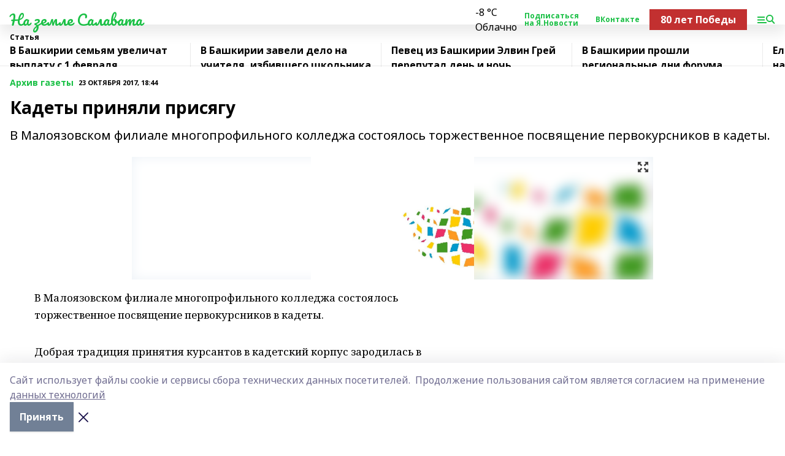

--- FILE ---
content_type: text/html; charset=utf-8
request_url: https://na-zemle-salavata.com/articles/arkhiv-gazety/2017-10-23/kadety-prinyali-prisyagu-172085
body_size: 29540
content:
<!doctype html>
<html data-n-head-ssr lang="ru" data-n-head="%7B%22lang%22:%7B%22ssr%22:%22ru%22%7D%7D">
  <head >
    <title>Кадеты приняли присягу</title><meta data-n-head="ssr" data-hid="google" name="google" content="notranslate"><meta data-n-head="ssr" data-hid="charset" charset="utf-8"><meta data-n-head="ssr" name="viewport" content="width=1300"><meta data-n-head="ssr" data-hid="og:url" property="og:url" content="https://na-zemle-salavata.com/articles/arkhiv-gazety/2017-10-23/kadety-prinyali-prisyagu-172085"><meta data-n-head="ssr" data-hid="og:type" property="og:type" content="article"><meta data-n-head="ssr" name="yandex-verification" content="d01ed98d18300d02"><meta data-n-head="ssr" name="zen-verification" content="oxbeIuXXMuAr7Abhthr7AMnoYQ0qlwDYAuLcLbR8S8iyoe8TjXQCL9dzVCgeVROr"><meta data-n-head="ssr" name="google-site-verification" content="B900ZvrF89ZamL0lY5tr-StD7EgHukZsmuidyVCUDkg"><meta data-n-head="ssr" data-hid="og:title" property="og:title" content="Кадеты приняли присягу"><meta data-n-head="ssr" data-hid="og:description" property="og:description" content="В Малоязовском филиале многопрофильного колледжа состоялось торжественное посвящение первокурсников в кадеты."><meta data-n-head="ssr" data-hid="description" name="description" content="В Малоязовском филиале многопрофильного колледжа состоялось торжественное посвящение первокурсников в кадеты."><meta data-n-head="ssr" data-hid="og:image" property="og:image" content="https://na-zemle-salavata.com/attachments/faf4009d17bdb0f56bfffa4eb195315727acff52/store/crop/0/0/850/638/850/638/0/3ad20b5cb2bba20f8aa217b57b8d2c7ed715c67f56936de2f71450433f59/placeholder.png"><link data-n-head="ssr" rel="icon" href="https://api.bashinform.ru/attachments/2b45ebe71e614cb35cd426f409553a592b2b19d9/store/3677d4fd185ce51a3452c655f8f5294430b7d5b10d3a32f7e7c09263fd19/favicon_nzs.ico"><link data-n-head="ssr" rel="canonical" href="https://na-zemle-salavata.com/articles/arkhiv-gazety/2017-10-23/kadety-prinyali-prisyagu-172085"><link data-n-head="ssr" rel="preconnect" href="https://fonts.googleapis.com"><link data-n-head="ssr" rel="stylesheet" href="/fonts/noto-sans/index.css"><link data-n-head="ssr" rel="stylesheet" href="https://fonts.googleapis.com/css2?family=Noto+Serif:wght@400;700&amp;display=swap"><link data-n-head="ssr" rel="stylesheet" href="https://fonts.googleapis.com/css2?family=Inter:wght@400;600;700;900&amp;display=swap"><link data-n-head="ssr" rel="stylesheet" href="https://fonts.googleapis.com/css2?family=Montserrat:wght@400;700&amp;display=swap"><link data-n-head="ssr" rel="stylesheet" href="https://fonts.googleapis.com/css2?family=Pacifico&amp;display=swap"><style data-n-head="ssr">:root { --active-color: #1bc046; }</style><script data-n-head="ssr" src="https://yastatic.net/pcode/adfox/loader.js" crossorigin="anonymous"></script><script data-n-head="ssr" src="https://vk.com/js/api/openapi.js" async></script><script data-n-head="ssr" src="https://widget.sparrow.ru/js/embed.js" async></script><script data-n-head="ssr" src="//web.webpushs.com/js/push/ddce6933696458df392ce9b29b311bae_1.js" async></script><script data-n-head="ssr" src="https://yandex.ru/ads/system/header-bidding.js" async></script><script data-n-head="ssr" src="https://ads.digitalcaramel.com/js/bashinform.ru.js" type="text/javascript"></script><script data-n-head="ssr">window.yaContextCb = window.yaContextCb || []</script><script data-n-head="ssr" src="https://yandex.ru/ads/system/context.js" async></script><script data-n-head="ssr" src="https://widget.sparrow.ru/js/embed.js" async></script><script data-n-head="ssr" type="application/ld+json">{
            "@context": "https://schema.org",
            "@type": "NewsArticle",
            "mainEntityOfPage": {
              "@type": "WebPage",
              "@id": "https://na-zemle-salavata.com/articles/arkhiv-gazety/2017-10-23/kadety-prinyali-prisyagu-172085"
            },
            "headline" : "Кадеты приняли присягу",
            "image": [
              "https://na-zemle-salavata.com/attachments/faf4009d17bdb0f56bfffa4eb195315727acff52/store/crop/0/0/850/638/850/638/0/3ad20b5cb2bba20f8aa217b57b8d2c7ed715c67f56936de2f71450433f59/placeholder.png"
            ],
            "datePublished": "2017-10-23T18:44:00.000+05:00",
            "author": [],
            "publisher": {
              "@type": "Organization",
              "name": "На земле Салавата",
              "logo": {
                "@type": "ImageObject",
                "url": "null"
              }
            },
            "description": "В Малоязовском филиале многопрофильного колледжа состоялось торжественное посвящение первокурсников в кадеты."
          }</script><link rel="preload" href="/_nuxt/2b8329c.js" as="script"><link rel="preload" href="/_nuxt/622ad3e.js" as="script"><link rel="preload" href="/_nuxt/8d87fb7.js" as="script"><link rel="preload" href="/_nuxt/26889cd.js" as="script"><link rel="preload" href="/_nuxt/11747bc.js" as="script"><link rel="preload" href="/_nuxt/f8c19a1.js" as="script"><link rel="preload" href="/_nuxt/d6d0d28.js" as="script"><link rel="preload" href="/_nuxt/d945a1d.js" as="script"><link rel="preload" href="/_nuxt/d0a6ea4.js" as="script"><link rel="preload" href="/_nuxt/f8a5f10.js" as="script"><style data-vue-ssr-id="02097838:0 0211d3d2:0 7e56e4e3:0 78c231fa:0 2b202313:0 3ba5510c:0 7deb7420:0 7501b878:0 67a80222:0 01f9c408:0 f11faff8:0 01b9542b:0 74a8f3db:0 fd82e6f0:0 69552a97:0 2bc4b7f8:0 77d4baa4:0 6f94af7f:0 0a7c8cf7:0 67baf181:0 a473ccf0:0 3eb3f9ae:0 0684d134:0 7eba589d:0 44e53ad8:0 d15e8f64:0">.fade-enter,.fade-leave-to{opacity:0}.fade-enter-active,.fade-leave-active{transition:opacity .2s ease}.fade-up-enter-active,.fade-up-leave-active{transition:all .35s}.fade-up-enter,.fade-up-leave-to{opacity:0;transform:translateY(-20px)}.rubric-date{display:flex;align-items:flex-end;margin-bottom:1rem}.cm-rubric{font-weight:700;font-size:14px;margin-right:.5rem;color:var(--active-color)}.cm-date{font-size:11px;text-transform:uppercase;font-weight:700}.cm-story{font-weight:700;font-size:14px;margin-left:.5rem;margin-right:.5rem;color:var(--active-color)}.serif-text{font-family:Noto Serif,serif;line-height:1.65;font-size:17px}.bg-img{background-size:cover;background-position:50%;height:0;position:relative;background-color:#e2e2e2;padding-bottom:56%;>img{position:absolute;left:0;top:0;width:100%;height:100%;-o-object-fit:cover;object-fit:cover;-o-object-position:center;object-position:center}}.btn{--text-opacity:1;color:#fff;color:rgba(255,255,255,var(--text-opacity));text-align:center;padding-top:1.5rem;padding-bottom:1.5rem;font-weight:700;cursor:pointer;margin-top:2rem;border-radius:8px;font-size:20px;background:var(--active-color)}.checkbox{border-radius:.5rem;border-width:1px;margin-right:1.25rem;cursor:pointer;border-color:#e9e9eb;width:32px;height:32px}.checkbox.__active{background:var(--active-color) 50% no-repeat url([data-uri]);border-color:var(--active-color)}.h1{margin-top:1rem;margin-bottom:1.5rem;font-weight:700;line-height:1.07;font-size:32px}.all-matters{text-align:center;cursor:pointer;padding-top:1.5rem;padding-bottom:1.5rem;font-weight:700;margin-bottom:2rem;border-radius:8px;background:#f5f5f5;font-size:20px}.all-matters.__small{padding-top:.75rem;padding-bottom:.75rem;margin-top:1.5rem;font-size:14px;border-radius:4px}[data-desktop]{.rubric-date{margin-bottom:1.25rem}.h1{font-size:46px;margin-top:1.5rem;margin-bottom:1.5rem}section.cols{display:grid;margin-left:58px;grid-gap:16px;grid-template-columns:816px 42px 300px}section.list-cols{display:grid;grid-gap:40px;grid-template-columns:1fr 300px}.matter-grid{display:flex;flex-wrap:wrap;margin-right:-16px}.top-sticky{position:-webkit-sticky;position:sticky;top:48px}.top-sticky.local{top:56px}.top-sticky.ig{top:86px}.top-sticky-matter{position:-webkit-sticky;position:sticky;z-index:1;top:102px}.top-sticky-matter.local{top:110px}.top-sticky-matter.ig{top:140px}}.search-form{display:flex;border-bottom-width:1px;--border-opacity:1;border-color:#fff;border-color:rgba(255,255,255,var(--border-opacity));padding-bottom:.75rem;justify-content:space-between;align-items:center;--text-opacity:1;color:#fff;color:rgba(255,255,255,var(--text-opacity));.reset{cursor:pointer;opacity:.5;display:block}input{background-color:transparent;border-style:none;--text-opacity:1;color:#fff;color:rgba(255,255,255,var(--text-opacity));outline:2px solid transparent;outline-offset:2px;width:66.666667%;font-size:20px}input::-moz-placeholder{color:hsla(0,0%,100%,.18824)}input:-ms-input-placeholder{color:hsla(0,0%,100%,.18824)}input::placeholder{color:hsla(0,0%,100%,.18824)}}[data-desktop] .search-form{width:820px;button{border-radius:.25rem;font-weight:700;padding:.5rem 1.5rem;cursor:pointer;--text-opacity:1;color:#fff;color:rgba(255,255,255,var(--text-opacity));font-size:22px;background:var(--active-color)}input{font-size:28px}.reset{margin-right:2rem;margin-left:auto}}html.locked{overflow:hidden}html{body{letter-spacing:-.03em;font-family:Noto Sans,sans-serif;line-height:1.19;font-size:14px}ol,ul{margin-left:2rem;margin-bottom:1rem;li{margin-bottom:.5rem}}ol{list-style-type:decimal}ul{list-style-type:disc}a{cursor:pointer;color:inherit}iframe,img,object,video{max-width:100%}}.container{padding-left:16px;padding-right:16px}[data-desktop]{min-width:1250px;.container{margin-left:auto;margin-right:auto;padding-left:0;padding-right:0;width:1250px}}
/*! normalize.css v8.0.1 | MIT License | github.com/necolas/normalize.css */html{line-height:1.15;-webkit-text-size-adjust:100%}body{margin:0}main{display:block}h1{font-size:2em;margin:.67em 0}hr{box-sizing:content-box;height:0;overflow:visible}pre{font-family:monospace,monospace;font-size:1em}a{background-color:transparent}abbr[title]{border-bottom:none;text-decoration:underline;-webkit-text-decoration:underline dotted;text-decoration:underline dotted}b,strong{font-weight:bolder}code,kbd,samp{font-family:monospace,monospace;font-size:1em}small{font-size:80%}sub,sup{font-size:75%;line-height:0;position:relative;vertical-align:baseline}sub{bottom:-.25em}sup{top:-.5em}img{border-style:none}button,input,optgroup,select,textarea{font-family:inherit;font-size:100%;line-height:1.15;margin:0}button,input{overflow:visible}button,select{text-transform:none}[type=button],[type=reset],[type=submit],button{-webkit-appearance:button}[type=button]::-moz-focus-inner,[type=reset]::-moz-focus-inner,[type=submit]::-moz-focus-inner,button::-moz-focus-inner{border-style:none;padding:0}[type=button]:-moz-focusring,[type=reset]:-moz-focusring,[type=submit]:-moz-focusring,button:-moz-focusring{outline:1px dotted ButtonText}fieldset{padding:.35em .75em .625em}legend{box-sizing:border-box;color:inherit;display:table;max-width:100%;padding:0;white-space:normal}progress{vertical-align:baseline}textarea{overflow:auto}[type=checkbox],[type=radio]{box-sizing:border-box;padding:0}[type=number]::-webkit-inner-spin-button,[type=number]::-webkit-outer-spin-button{height:auto}[type=search]{-webkit-appearance:textfield;outline-offset:-2px}[type=search]::-webkit-search-decoration{-webkit-appearance:none}::-webkit-file-upload-button{-webkit-appearance:button;font:inherit}details{display:block}summary{display:list-item}[hidden],template{display:none}blockquote,dd,dl,figure,h1,h2,h3,h4,h5,h6,hr,p,pre{margin:0}button{background-color:transparent;background-image:none}button:focus{outline:1px dotted;outline:5px auto -webkit-focus-ring-color}fieldset,ol,ul{margin:0;padding:0}ol,ul{list-style:none}html{font-family:Noto Sans,sans-serif;line-height:1.5}*,:after,:before{box-sizing:border-box;border:0 solid #e2e8f0}hr{border-top-width:1px}img{border-style:solid}textarea{resize:vertical}input::-moz-placeholder,textarea::-moz-placeholder{color:#a0aec0}input:-ms-input-placeholder,textarea:-ms-input-placeholder{color:#a0aec0}input::placeholder,textarea::placeholder{color:#a0aec0}[role=button],button{cursor:pointer}table{border-collapse:collapse}h1,h2,h3,h4,h5,h6{font-size:inherit;font-weight:inherit}a{color:inherit;text-decoration:inherit}button,input,optgroup,select,textarea{padding:0;line-height:inherit;color:inherit}code,kbd,pre,samp{font-family:Menlo,Monaco,Consolas,"Liberation Mono","Courier New",monospace}audio,canvas,embed,iframe,img,object,svg,video{display:block;vertical-align:middle}img,video{max-width:100%;height:auto}.appearance-none{-webkit-appearance:none;-moz-appearance:none;appearance:none}.bg-transparent{background-color:transparent}.bg-black{--bg-opacity:1;background-color:#000;background-color:rgba(0,0,0,var(--bg-opacity))}.bg-white{--bg-opacity:1;background-color:#fff;background-color:rgba(255,255,255,var(--bg-opacity))}.bg-gray-200{--bg-opacity:1;background-color:#edf2f7;background-color:rgba(237,242,247,var(--bg-opacity))}.bg-center{background-position:50%}.bg-top{background-position:top}.bg-no-repeat{background-repeat:no-repeat}.bg-cover{background-size:cover}.bg-contain{background-size:contain}.border-collapse{border-collapse:collapse}.border-black{--border-opacity:1;border-color:#000;border-color:rgba(0,0,0,var(--border-opacity))}.border-blue-400{--border-opacity:1;border-color:#63b3ed;border-color:rgba(99,179,237,var(--border-opacity))}.rounded{border-radius:.25rem}.rounded-lg{border-radius:.5rem}.rounded-full{border-radius:9999px}.border-none{border-style:none}.border-2{border-width:2px}.border-4{border-width:4px}.border{border-width:1px}.border-t-0{border-top-width:0}.border-t{border-top-width:1px}.border-b{border-bottom-width:1px}.cursor-pointer{cursor:pointer}.block{display:block}.inline-block{display:inline-block}.flex{display:flex}.table{display:table}.grid{display:grid}.hidden{display:none}.flex-col{flex-direction:column}.flex-wrap{flex-wrap:wrap}.flex-no-wrap{flex-wrap:nowrap}.items-center{align-items:center}.justify-center{justify-content:center}.justify-between{justify-content:space-between}.flex-grow-0{flex-grow:0}.flex-shrink-0{flex-shrink:0}.order-first{order:-9999}.order-last{order:9999}.font-sans{font-family:Noto Sans,sans-serif}.font-serif{font-family:Noto Serif,serif}.font-medium{font-weight:500}.font-semibold{font-weight:600}.font-bold{font-weight:700}.h-3{height:.75rem}.h-6{height:1.5rem}.h-12{height:3rem}.h-auto{height:auto}.h-full{height:100%}.text-xs{font-size:11px}.text-sm{font-size:12px}.text-base{font-size:14px}.text-lg{font-size:16px}.text-xl{font-size:18px}.text-2xl{font-size:21px}.text-3xl{font-size:30px}.text-4xl{font-size:46px}.leading-6{line-height:1.5rem}.leading-none{line-height:1}.leading-tight{line-height:1.07}.leading-snug{line-height:1.125}.m-0{margin:0}.my-0{margin-top:0;margin-bottom:0}.mx-0{margin-left:0;margin-right:0}.mx-1{margin-left:.25rem;margin-right:.25rem}.mx-2{margin-left:.5rem;margin-right:.5rem}.my-4{margin-top:1rem;margin-bottom:1rem}.mx-4{margin-left:1rem;margin-right:1rem}.my-5{margin-top:1.25rem;margin-bottom:1.25rem}.mx-5{margin-left:1.25rem;margin-right:1.25rem}.my-6{margin-top:1.5rem;margin-bottom:1.5rem}.my-8{margin-top:2rem;margin-bottom:2rem}.mx-auto{margin-left:auto;margin-right:auto}.-mx-3{margin-left:-.75rem;margin-right:-.75rem}.-my-4{margin-top:-1rem;margin-bottom:-1rem}.mt-0{margin-top:0}.mr-0{margin-right:0}.mb-0{margin-bottom:0}.ml-0{margin-left:0}.mt-1{margin-top:.25rem}.mr-1{margin-right:.25rem}.mb-1{margin-bottom:.25rem}.ml-1{margin-left:.25rem}.mt-2{margin-top:.5rem}.mr-2{margin-right:.5rem}.mb-2{margin-bottom:.5rem}.ml-2{margin-left:.5rem}.mt-3{margin-top:.75rem}.mr-3{margin-right:.75rem}.mb-3{margin-bottom:.75rem}.mt-4{margin-top:1rem}.mr-4{margin-right:1rem}.mb-4{margin-bottom:1rem}.ml-4{margin-left:1rem}.mt-5{margin-top:1.25rem}.mr-5{margin-right:1.25rem}.mb-5{margin-bottom:1.25rem}.mt-6{margin-top:1.5rem}.mr-6{margin-right:1.5rem}.mb-6{margin-bottom:1.5rem}.mt-8{margin-top:2rem}.mr-8{margin-right:2rem}.mb-8{margin-bottom:2rem}.ml-8{margin-left:2rem}.mt-10{margin-top:2.5rem}.ml-10{margin-left:2.5rem}.mt-12{margin-top:3rem}.mb-12{margin-bottom:3rem}.mt-16{margin-top:4rem}.mb-16{margin-bottom:4rem}.mr-20{margin-right:5rem}.mr-auto{margin-right:auto}.ml-auto{margin-left:auto}.mt-px{margin-top:1px}.-mt-2{margin-top:-.5rem}.max-w-none{max-width:none}.max-w-full{max-width:100%}.object-contain{-o-object-fit:contain;object-fit:contain}.object-cover{-o-object-fit:cover;object-fit:cover}.object-center{-o-object-position:center;object-position:center}.opacity-0{opacity:0}.opacity-50{opacity:.5}.outline-none{outline:2px solid transparent;outline-offset:2px}.overflow-auto{overflow:auto}.overflow-hidden{overflow:hidden}.overflow-visible{overflow:visible}.p-0{padding:0}.p-2{padding:.5rem}.p-3{padding:.75rem}.p-4{padding:1rem}.p-8{padding:2rem}.px-0{padding-left:0;padding-right:0}.py-1{padding-top:.25rem;padding-bottom:.25rem}.px-1{padding-left:.25rem;padding-right:.25rem}.py-2{padding-top:.5rem;padding-bottom:.5rem}.px-2{padding-left:.5rem;padding-right:.5rem}.py-3{padding-top:.75rem;padding-bottom:.75rem}.px-3{padding-left:.75rem;padding-right:.75rem}.py-4{padding-top:1rem;padding-bottom:1rem}.px-4{padding-left:1rem;padding-right:1rem}.px-5{padding-left:1.25rem;padding-right:1.25rem}.px-6{padding-left:1.5rem;padding-right:1.5rem}.py-8{padding-top:2rem;padding-bottom:2rem}.py-10{padding-top:2.5rem;padding-bottom:2.5rem}.pt-0{padding-top:0}.pr-0{padding-right:0}.pb-0{padding-bottom:0}.pt-1{padding-top:.25rem}.pt-2{padding-top:.5rem}.pb-2{padding-bottom:.5rem}.pl-2{padding-left:.5rem}.pt-3{padding-top:.75rem}.pb-3{padding-bottom:.75rem}.pt-4{padding-top:1rem}.pr-4{padding-right:1rem}.pb-4{padding-bottom:1rem}.pl-4{padding-left:1rem}.pt-5{padding-top:1.25rem}.pr-5{padding-right:1.25rem}.pb-5{padding-bottom:1.25rem}.pl-5{padding-left:1.25rem}.pt-6{padding-top:1.5rem}.pb-6{padding-bottom:1.5rem}.pl-6{padding-left:1.5rem}.pt-8{padding-top:2rem}.pb-8{padding-bottom:2rem}.pr-10{padding-right:2.5rem}.pb-12{padding-bottom:3rem}.pl-12{padding-left:3rem}.pb-16{padding-bottom:4rem}.pointer-events-none{pointer-events:none}.fixed{position:fixed}.absolute{position:absolute}.relative{position:relative}.sticky{position:-webkit-sticky;position:sticky}.top-0{top:0}.right-0{right:0}.bottom-0{bottom:0}.left-0{left:0}.left-auto{left:auto}.shadow{box-shadow:0 1px 3px 0 rgba(0,0,0,.1),0 1px 2px 0 rgba(0,0,0,.06)}.shadow-none{box-shadow:none}.text-center{text-align:center}.text-right{text-align:right}.text-transparent{color:transparent}.text-black{--text-opacity:1;color:#000;color:rgba(0,0,0,var(--text-opacity))}.text-white{--text-opacity:1;color:#fff;color:rgba(255,255,255,var(--text-opacity))}.text-gray-600{--text-opacity:1;color:#718096;color:rgba(113,128,150,var(--text-opacity))}.text-gray-700{--text-opacity:1;color:#4a5568;color:rgba(74,85,104,var(--text-opacity))}.uppercase{text-transform:uppercase}.underline{text-decoration:underline}.tracking-tight{letter-spacing:-.05em}.select-none{-webkit-user-select:none;-moz-user-select:none;-ms-user-select:none;user-select:none}.select-all{-webkit-user-select:all;-moz-user-select:all;-ms-user-select:all;user-select:all}.visible{visibility:visible}.invisible{visibility:hidden}.whitespace-no-wrap{white-space:nowrap}.w-3{width:.75rem}.w-auto{width:auto}.w-1\/3{width:33.333333%}.w-full{width:100%}.z-20{z-index:20}.z-50{z-index:50}.gap-1{grid-gap:.25rem;gap:.25rem}.gap-2{grid-gap:.5rem;gap:.5rem}.gap-3{grid-gap:.75rem;gap:.75rem}.gap-4{grid-gap:1rem;gap:1rem}.gap-5{grid-gap:1.25rem;gap:1.25rem}.gap-6{grid-gap:1.5rem;gap:1.5rem}.gap-8{grid-gap:2rem;gap:2rem}.gap-10{grid-gap:2.5rem;gap:2.5rem}.grid-cols-1{grid-template-columns:repeat(1,minmax(0,1fr))}.grid-cols-2{grid-template-columns:repeat(2,minmax(0,1fr))}.grid-cols-3{grid-template-columns:repeat(3,minmax(0,1fr))}.grid-cols-4{grid-template-columns:repeat(4,minmax(0,1fr))}.grid-cols-5{grid-template-columns:repeat(5,minmax(0,1fr))}.transform{--transform-translate-x:0;--transform-translate-y:0;--transform-rotate:0;--transform-skew-x:0;--transform-skew-y:0;--transform-scale-x:1;--transform-scale-y:1;transform:translateX(var(--transform-translate-x)) translateY(var(--transform-translate-y)) rotate(var(--transform-rotate)) skewX(var(--transform-skew-x)) skewY(var(--transform-skew-y)) scaleX(var(--transform-scale-x)) scaleY(var(--transform-scale-y))}.transition-all{transition-property:all}.transition{transition-property:background-color,border-color,color,fill,stroke,opacity,box-shadow,transform}@-webkit-keyframes spin{to{transform:rotate(1turn)}}@keyframes spin{to{transform:rotate(1turn)}}@-webkit-keyframes ping{75%,to{transform:scale(2);opacity:0}}@keyframes ping{75%,to{transform:scale(2);opacity:0}}@-webkit-keyframes pulse{50%{opacity:.5}}@keyframes pulse{50%{opacity:.5}}@-webkit-keyframes bounce{0%,to{transform:translateY(-25%);-webkit-animation-timing-function:cubic-bezier(.8,0,1,1);animation-timing-function:cubic-bezier(.8,0,1,1)}50%{transform:none;-webkit-animation-timing-function:cubic-bezier(0,0,.2,1);animation-timing-function:cubic-bezier(0,0,.2,1)}}@keyframes bounce{0%,to{transform:translateY(-25%);-webkit-animation-timing-function:cubic-bezier(.8,0,1,1);animation-timing-function:cubic-bezier(.8,0,1,1)}50%{transform:none;-webkit-animation-timing-function:cubic-bezier(0,0,.2,1);animation-timing-function:cubic-bezier(0,0,.2,1)}}
.nuxt-progress{position:fixed;top:0;left:0;right:0;height:2px;width:0;opacity:1;transition:width .1s,opacity .4s;background-color:var(--active-color);z-index:999999}.nuxt-progress.nuxt-progress-notransition{transition:none}.nuxt-progress-failed{background-color:red}
.page_1iNBq{position:relative;min-height:65vh}[data-desktop]{.topBanner_Im5IM{margin-left:auto;margin-right:auto;width:1256px}}
.bnr_2VvRX{margin-left:auto;margin-right:auto;width:300px}.bnr_2VvRX:not(:empty){margin-bottom:1rem}.bnrContainer_1ho9N.mb-0 .bnr_2VvRX{margin-bottom:0}[data-desktop]{.bnr_2VvRX{width:auto;margin-left:0;margin-right:0}}
.topline-container[data-v-7682f57c]{position:-webkit-sticky;position:sticky;top:0;z-index:10}.bottom-menu[data-v-7682f57c]{--bg-opacity:1;background-color:#fff;background-color:rgba(255,255,255,var(--bg-opacity));height:45px;box-shadow:0 15px 20px rgba(0,0,0,.08)}.bottom-menu.__dark[data-v-7682f57c]{--bg-opacity:1;background-color:#000;background-color:rgba(0,0,0,var(--bg-opacity));.bottom-menu-link{--text-opacity:1;color:#fff;color:rgba(255,255,255,var(--text-opacity))}.bottom-menu-link:hover{color:var(--active-color)}}.bottom-menu-links[data-v-7682f57c]{display:flex;overflow:auto;grid-gap:1rem;gap:1rem;padding-top:1rem;padding-bottom:1rem;scrollbar-width:none}.bottom-menu-links[data-v-7682f57c]::-webkit-scrollbar{display:none}.bottom-menu-link[data-v-7682f57c]{white-space:nowrap;font-weight:700}.bottom-menu-link[data-v-7682f57c]:hover{color:var(--active-color)}
.topline_KUXuM{--bg-opacity:1;background-color:#fff;background-color:rgba(255,255,255,var(--bg-opacity));padding-top:.5rem;padding-bottom:.5rem;position:relative;box-shadow:0 15px 20px rgba(0,0,0,.08);height:40px;z-index:1}.topline_KUXuM.__dark_3HDH5{--bg-opacity:1;background-color:#000;background-color:rgba(0,0,0,var(--bg-opacity))}[data-desktop]{.topline_KUXuM{height:50px}}
.container_3LUUG{display:flex;align-items:center;justify-content:space-between}.container_3LUUG.__dark_AMgBk{.logo_1geVj{--text-opacity:1;color:#fff;color:rgba(255,255,255,var(--text-opacity))}.menu-trigger_2_P72{--bg-opacity:1;background-color:#fff;background-color:rgba(255,255,255,var(--bg-opacity))}.lang_107ai,.topline-item_1BCyx{--text-opacity:1;color:#fff;color:rgba(255,255,255,var(--text-opacity))}.lang_107ai{background-image:url([data-uri])}}.lang_107ai{margin-left:auto;margin-right:1.25rem;padding-right:1rem;padding-left:.5rem;cursor:pointer;display:flex;align-items:center;font-weight:700;-webkit-appearance:none;-moz-appearance:none;appearance:none;outline:2px solid transparent;outline-offset:2px;text-transform:uppercase;background:no-repeat url([data-uri]) calc(100% - 3px) 50%}.logo-img_9ttWw{max-height:30px}.logo-text_Gwlnp{white-space:nowrap;font-family:Pacifico,serif;font-size:24px;line-height:.9;color:var(--active-color)}.menu-trigger_2_P72{cursor:pointer;width:30px;height:24px;background:var(--active-color);-webkit-mask:no-repeat url(/_nuxt/img/menu.cffb7c4.svg) center;mask:no-repeat url(/_nuxt/img/menu.cffb7c4.svg) center}.menu-trigger_2_P72.__cross_3NUSb{-webkit-mask-image:url([data-uri]);mask-image:url([data-uri])}.topline-item_1BCyx{font-weight:700;line-height:1;margin-right:16px}.topline-item_1BCyx,.topline-item_1BCyx.blue_1SDgs,.topline-item_1BCyx.red_1EmKm{--text-opacity:1;color:#fff;color:rgba(255,255,255,var(--text-opacity))}.topline-item_1BCyx.blue_1SDgs,.topline-item_1BCyx.red_1EmKm{padding:9px 18px;background:#8bb1d4}.topline-item_1BCyx.red_1EmKm{background:#c23030}.topline-item_1BCyx.default_3xuLv{font-size:12px;color:var(--active-color);max-width:100px}[data-desktop]{.logo-img_9ttWw{max-height:40px}.logo-text_Gwlnp{position:relative;top:-3px;font-size:36px}.slogan-desktop_2LraR{font-size:11px;margin-left:2.5rem;font-weight:700;text-transform:uppercase;color:#5e6a70}.lang_107ai{margin-left:0}}
.weather[data-v-f75b9a02]{display:flex;align-items:center;.icon{border-radius:9999px;margin-right:.5rem;background:var(--active-color) no-repeat 50%/11px;width:18px;height:18px}.clear{background-image:url(/_nuxt/img/clear.504a39c.svg)}.clouds{background-image:url(/_nuxt/img/clouds.35bb1b1.svg)}.few_clouds{background-image:url(/_nuxt/img/few_clouds.849e8ce.svg)}.rain{background-image:url(/_nuxt/img/rain.fa221cc.svg)}.snow{background-image:url(/_nuxt/img/snow.3971728.svg)}.thunderstorm_w_rain{background-image:url(/_nuxt/img/thunderstorm_w_rain.f4f5bf2.svg)}.thunderstorm{background-image:url(/_nuxt/img/thunderstorm.bbf00c1.svg)}.text{font-size:12px;font-weight:700;line-height:1;color:rgba(0,0,0,.9)}}.__dark.weather .text[data-v-f75b9a02]{--text-opacity:1;color:#fff;color:rgba(255,255,255,var(--text-opacity))}
.block_35WEi{position:-webkit-sticky;position:sticky;left:0;width:100%;padding-top:.75rem;padding-bottom:.75rem;--bg-opacity:1;background-color:#fff;background-color:rgba(255,255,255,var(--bg-opacity));--text-opacity:1;color:#000;color:rgba(0,0,0,var(--text-opacity));height:68px;z-index:8;border-bottom:1px solid rgba(0,0,0,.08235)}.block_35WEi.invisible_3bwn4{visibility:hidden}.block_35WEi.local_2u9p8,.block_35WEi.local_ext_2mSQw{top:40px}.block_35WEi.local_2u9p8.has_bottom_items_u0rcZ,.block_35WEi.local_ext_2mSQw.has_bottom_items_u0rcZ{top:85px}.block_35WEi.ig_3ld7e{top:50px}.block_35WEi.ig_3ld7e.has_bottom_items_u0rcZ{top:95px}.block_35WEi.bi_3BhQ1,.block_35WEi.bi_ext_1Yp6j{top:49px}.block_35WEi.bi_3BhQ1.has_bottom_items_u0rcZ,.block_35WEi.bi_ext_1Yp6j.has_bottom_items_u0rcZ{top:94px}.block_35WEi.red_wPGsU{background:#fdf3f3;.blockTitle_1BF2P{color:#d65a47}}.block_35WEi.blue_2AJX7{background:#e6ecf2;.blockTitle_1BF2P{color:#8bb1d4}}.block_35WEi{.loading_1RKbb{height:1.5rem;margin:0 auto}}.blockTitle_1BF2P{font-weight:700;font-size:12px;margin-bottom:.25rem;display:inline-block;overflow:hidden;max-height:1.2em;display:-webkit-box;-webkit-line-clamp:1;-webkit-box-orient:vertical;text-overflow:ellipsis}.items_2XU71{display:flex;overflow:auto;margin-left:-16px;margin-right:-16px;padding-left:16px;padding-right:16px}.items_2XU71::-webkit-scrollbar{display:none}.item_KFfAv{flex-shrink:0;flex-grow:0;padding-right:1rem;margin-right:1rem;font-weight:700;overflow:hidden;width:295px;max-height:2.4em;border-right:1px solid rgba(0,0,0,.08235);display:-webkit-box;-webkit-line-clamp:2;-webkit-box-orient:vertical;text-overflow:ellipsis}.item_KFfAv:hover{opacity:.75}[data-desktop]{.block_35WEi{height:54px}.block_35WEi.local_2u9p8,.block_35WEi.local_ext_2mSQw{top:50px}.block_35WEi.local_2u9p8.has_bottom_items_u0rcZ,.block_35WEi.local_ext_2mSQw.has_bottom_items_u0rcZ{top:95px}.block_35WEi.ig_3ld7e{top:80px}.block_35WEi.ig_3ld7e.has_bottom_items_u0rcZ{top:125px}.block_35WEi.bi_3BhQ1,.block_35WEi.bi_ext_1Yp6j{top:42px}.block_35WEi.bi_3BhQ1.has_bottom_items_u0rcZ,.block_35WEi.bi_ext_1Yp6j.has_bottom_items_u0rcZ{top:87px}.block_35WEi.image_3yONs{.prev_1cQoq{background-image:url([data-uri])}.next_827zB{background-image:url([data-uri])}}.wrapper_TrcU4{display:grid;grid-template-columns:240px calc(100% - 320px)}.next_827zB,.prev_1cQoq{position:absolute;cursor:pointer;width:24px;height:24px;top:4px;left:210px;background:url([data-uri])}.next_827zB{left:auto;right:15px;background:url([data-uri])}.blockTitle_1BF2P{font-size:18px;padding-right:2.5rem;margin-right:0;max-height:2.4em;-webkit-line-clamp:2}.items_2XU71{margin-left:0;padding-left:0;-ms-scroll-snap-type:x mandatory;scroll-snap-type:x mandatory;scroll-behavior:smooth;scrollbar-width:none}.item_KFfAv,.items_2XU71{margin-right:0;padding-right:0}.item_KFfAv{padding-left:1.25rem;scroll-snap-align:start;width:310px;border-left:1px solid rgba(0,0,0,.08235);border-right:none}}
@-webkit-keyframes rotate-data-v-8cdd8c10{0%{transform:rotate(0)}to{transform:rotate(1turn)}}@keyframes rotate-data-v-8cdd8c10{0%{transform:rotate(0)}to{transform:rotate(1turn)}}.component[data-v-8cdd8c10]{height:3rem;margin-top:1.5rem;margin-bottom:1.5rem;display:flex;justify-content:center;align-items:center;span{height:100%;width:4rem;background:no-repeat url(/_nuxt/img/loading.dd38236.svg) 50%/contain;-webkit-animation:rotate-data-v-8cdd8c10 .8s infinite;animation:rotate-data-v-8cdd8c10 .8s infinite}}
.promo_ZrQsB{text-align:center;display:block;--text-opacity:1;color:#fff;color:rgba(255,255,255,var(--text-opacity));font-weight:500;font-size:16px;line-height:1;position:relative;z-index:1;background:#d65a47;padding:6px 20px}[data-desktop]{.promo_ZrQsB{margin-left:auto;margin-right:auto;font-size:18px;padding:12px 40px}}
.feedTriggerMobile_1uP3h{text-align:center;width:100%;left:0;bottom:0;padding:1rem;color:#000;color:rgba(0,0,0,var(--text-opacity));background:#e7e7e7;filter:drop-shadow(0 -10px 30px rgba(0,0,0,.4))}.feedTriggerMobile_1uP3h,[data-desktop] .feedTriggerDesktop_eR1zC{position:fixed;font-weight:700;--text-opacity:1;z-index:8}[data-desktop] .feedTriggerDesktop_eR1zC{color:#fff;color:rgba(255,255,255,var(--text-opacity));cursor:pointer;padding:1rem 1rem 1rem 1.5rem;display:flex;align-items:center;justify-content:space-between;width:auto;font-size:28px;right:20px;bottom:20px;line-height:.85;background:var(--active-color);.new_36fkO{--bg-opacity:1;background-color:#fff;background-color:rgba(255,255,255,var(--bg-opacity));font-size:18px;padding:.25rem .5rem;margin-left:1rem;color:var(--active-color)}}
.noindex_1PbKm{display:block}.rubricDate_XPC5P{display:flex;margin-bottom:1rem;align-items:center;flex-wrap:wrap;grid-row-gap:.5rem;row-gap:.5rem}[data-desktop]{.rubricDate_XPC5P{margin-left:58px}.noindex_1PbKm,.pollContainer_25rgc{margin-left:40px}.noindex_1PbKm{width:700px}}
.h1_fQcc_{margin-top:0;margin-bottom:1rem;font-size:28px}.bigLead_37UJd{margin-bottom:1.25rem;font-size:20px}[data-desktop]{.h1_fQcc_{margin-bottom:1.25rem;margin-top:0;font-size:40px}.bigLead_37UJd{font-size:21px;margin-bottom:2rem}.smallLead_3mYo6{font-size:21px;font-weight:500}.leadImg_n0Xok{display:grid;grid-gap:2rem;gap:2rem;margin-bottom:2rem;grid-template-columns:repeat(2,minmax(0,1fr));margin-left:40px;width:700px}}
.partner[data-v-73e20f19]{margin-top:1rem;margin-bottom:1rem;color:rgba(0,0,0,.31373)}
.blurImgContainer_3_532{position:relative;overflow:hidden;--bg-opacity:1;background-color:#edf2f7;background-color:rgba(237,242,247,var(--bg-opacity));background-position:50%;background-repeat:no-repeat;display:flex;align-items:center;justify-content:center;aspect-ratio:16/9;background-image:url(/img/loading.svg)}.blurImgBlur_2fI8T{background-position:50%;background-size:cover;filter:blur(10px)}.blurImgBlur_2fI8T,.blurImgImg_ZaMSE{position:absolute;left:0;top:0;width:100%;height:100%}.blurImgImg_ZaMSE{-o-object-fit:contain;object-fit:contain;-o-object-position:center;object-position:center}.play_hPlPQ{background-size:contain;background-position:50%;background-repeat:no-repeat;position:relative;z-index:1;width:18%;min-width:30px;max-width:80px;aspect-ratio:1/1;background-image:url([data-uri])}[data-desktop]{.play_hPlPQ{min-width:35px}}
.fs-icon[data-v-2dcb0dcc]{position:absolute;cursor:pointer;right:0;top:0;transition-property:background-color,border-color,color,fill,stroke,opacity,box-shadow,transform;transition-duration:.3s;width:25px;height:25px;background:url(/_nuxt/img/fs.32f317e.svg) 0 100% no-repeat}
.photoText_slx0c{padding-top:.25rem;font-family:Noto Serif,serif;font-size:13px;a{color:var(--active-color)}}.author_1ZcJr{color:rgba(0,0,0,.50196);span{margin-right:.25rem}}[data-desktop]{.photoText_slx0c{padding-top:.75rem;font-size:12px;line-height:1}.author_1ZcJr{font-size:11px}}.photoText_slx0c.textWhite_m9vxt{--text-opacity:1;color:#fff;color:rgba(255,255,255,var(--text-opacity));.author_1ZcJr{--text-opacity:1;color:#fff;color:rgba(255,255,255,var(--text-opacity))}}
.block_1h4f8{margin-bottom:1.5rem}[data-desktop] .block_1h4f8{margin-bottom:2rem}
.paragraph[data-v-7a4bd814]{a{color:var(--active-color)}p{margin-bottom:1.5rem}ol,ul{margin-left:2rem;margin-bottom:1rem;li{margin-bottom:.5rem}}ol{list-style-type:decimal}ul{list-style-type:disc}.question{font-weight:700;font-size:21px;line-height:1.43}.answer:before,.question:before{content:"— "}h2,h3,h4{font-weight:700;margin-bottom:1.5rem;line-height:1.07;font-family:Noto Sans,sans-serif}h2{font-size:30px}h3{font-size:21px}h4{font-size:18px}blockquote{padding-top:1rem;padding-bottom:1rem;margin-bottom:1rem;font-weight:700;font-family:Noto Sans,sans-serif;border-top:6px solid var(--active-color);border-bottom:6px solid var(--active-color);font-size:19px;line-height:1.15}.table-wrapper{overflow:auto}table{border-collapse:collapse;margin-top:1rem;margin-bottom:1rem;min-width:100%;td{padding:.75rem .5rem;border-width:1px}p{margin:0}}}
.readus_3o8ag{margin-bottom:1.5rem;font-weight:700;font-size:16px}.subscribeButton_2yILe{font-weight:700;--text-opacity:1;color:#fff;color:rgba(255,255,255,var(--text-opacity));text-align:center;letter-spacing:-.05em;background:var(--active-color);padding:0 8px 3px;border-radius:11px;font-size:15px;width:140px}.rTitle_ae5sX{margin-bottom:1rem;font-family:Noto Sans,sans-serif;font-weight:700;color:#202022;font-size:20px;font-style:normal;line-height:normal}.items_1vOtx{display:flex;flex-wrap:wrap;grid-gap:.75rem;gap:.75rem;max-width:360px}.items_1vOtx.regional_OHiaP{.socialIcon_1xwkP{width:calc(33% - 10px)}.socialIcon_1xwkP:first-child,.socialIcon_1xwkP:nth-child(2){width:calc(50% - 10px)}}.socialIcon_1xwkP{margin-bottom:.5rem;background-size:contain;background-repeat:no-repeat;flex-shrink:0;width:calc(50% - 10px);background-position:0;height:30px}.vkIcon_1J2rG{background-image:url(/_nuxt/img/vk.07bf3d5.svg)}.vkShortIcon_1XRTC{background-image:url(/_nuxt/img/vk-short.1e19426.svg)}.tgIcon_3Y6iI{background-image:url(/_nuxt/img/tg.bfb93b5.svg)}.zenIcon_1Vpt0{background-image:url(/_nuxt/img/zen.1c41c49.svg)}.okIcon_3Q4dv{background-image:url(/_nuxt/img/ok.de8d66c.svg)}.okShortIcon_12fSg{background-image:url(/_nuxt/img/ok-short.e0e3723.svg)}.maxIcon_3MreL{background-image:url(/_nuxt/img/max.da7c1ef.png)}[data-desktop]{.readus_3o8ag{margin-left:2.5rem}.items_1vOtx{flex-wrap:nowrap;max-width:none;align-items:center}.subscribeButton_2yILe{text-align:center;font-weight:700;width:auto;padding:4px 7px 7px;font-size:25px}.socialIcon_1xwkP{height:45px}.vkIcon_1J2rG{width:197px!important}.vkShortIcon_1XRTC{width:90px!important}.tgIcon_3Y6iI{width:160px!important}.zenIcon_1Vpt0{width:110px!important}.okIcon_3Q4dv{width:256px!important}.okShortIcon_12fSg{width:90px!important}.maxIcon_3MreL{width:110px!important}}
.socials_3qx1G{margin-bottom:1.5rem}.socials_3qx1G.__black a{--border-opacity:1;border-color:#000;border-color:rgba(0,0,0,var(--border-opacity))}.socials_3qx1G.__border-white_1pZ66 .items_JTU4t a{--border-opacity:1;border-color:#fff;border-color:rgba(255,255,255,var(--border-opacity))}.socials_3qx1G{a{display:block;background-position:50%;background-repeat:no-repeat;cursor:pointer;width:20%;border:.5px solid #e2e2e2;border-right-width:0;height:42px}a:last-child{border-right-width:1px}}.items_JTU4t{display:flex}.vk_3jS8H{background-image:url(/_nuxt/img/vk.a3fc87d.svg)}.ok_3Znis{background-image:url(/_nuxt/img/ok.480e53f.svg)}.wa_32a2a{background-image:url(/_nuxt/img/wa.f2f254d.svg)}.tg_1vndD{background-image:url([data-uri])}.print_3gkIT{background-image:url(/_nuxt/img/print.f5ef7f3.svg)}.max_sqBYC{background-image:url([data-uri])}[data-desktop]{.socials_3qx1G{margin-bottom:0;width:42px}.socials_3qx1G.__sticky{position:-webkit-sticky;position:sticky;top:102px}.socials_3qx1G.__sticky.local_3XMUZ{top:110px}.socials_3qx1G.__sticky.ig_zkzMn{top:140px}.socials_3qx1G{a{width:auto;border-width:1px;border-bottom-width:0}a:last-child{border-bottom-width:1px}}.items_JTU4t{display:block}}.socials_3qx1G.__dark_1QzU6{a{border-color:#373737}.vk_3jS8H{background-image:url(/_nuxt/img/vk-white.dc41d20.svg)}.ok_3Znis{background-image:url(/_nuxt/img/ok-white.c2036d3.svg)}.wa_32a2a{background-image:url(/_nuxt/img/wa-white.e567518.svg)}.tg_1vndD{background-image:url([data-uri])}.print_3gkIT{background-image:url(/_nuxt/img/print-white.f6fd3d9.svg)}.max_sqBYC{background-image:url([data-uri])}}
.blockTitle_2XRiy{margin-bottom:.75rem;font-weight:700;font-size:28px}.itemsContainer_3JjHp{overflow:auto;margin-right:-1rem}.items_Kf7PA{width:770px;display:flex;overflow:auto}.teaserItem_ZVyTH{padding:.75rem;background:#f2f2f4;width:240px;margin-right:16px;.img_3lUmb{margin-bottom:.5rem}.title_3KNuK{line-height:1.07;font-size:18px;font-weight:700}}.teaserItem_ZVyTH:hover .title_3KNuK{color:var(--active-color)}[data-desktop]{.blockTitle_2XRiy{font-size:30px}.itemsContainer_3JjHp{margin-right:0;overflow:visible}.items_Kf7PA{display:grid;grid-template-columns:repeat(3,minmax(0,1fr));grid-gap:1.5rem;gap:1.5rem;width:auto;overflow:visible}.teaserItem_ZVyTH{width:auto;margin-right:0;background-color:transparent;padding:0;.img_3lUmb{background:#8894a2 url(/_nuxt/img/pattern-mix.5c9ce73.svg) 100% 100% no-repeat;padding-right:40px}.title_3KNuK{font-size:21px}}}
.footer_2pohu{padding:2rem .75rem;margin-top:2rem;position:relative;background:#282828;color:#eceff1}[data-desktop]{.footer_2pohu{padding:2.5rem 0}}
.footerContainer_YJ8Ze{display:grid;grid-template-columns:repeat(1,minmax(0,1fr));grid-gap:20px;font-family:Inter,sans-serif;font-size:13px;line-height:1.38;a{--text-opacity:1;color:#fff;color:rgba(255,255,255,var(--text-opacity));opacity:.75}a:hover{opacity:.5}}.contacts_3N-fT{display:grid;grid-template-columns:repeat(1,minmax(0,1fr));grid-gap:.75rem;gap:.75rem}[data-desktop]{.footerContainer_YJ8Ze{grid-gap:2.5rem;gap:2.5rem;grid-template-columns:1fr 1fr 1fr 220px;padding-bottom:20px!important}.footerContainer_YJ8Ze.__2_3FM1O{grid-template-columns:1fr 220px}.footerContainer_YJ8Ze.__3_2yCD-{grid-template-columns:1fr 1fr 220px}.footerContainer_YJ8Ze.__4_33040{grid-template-columns:1fr 1fr 1fr 220px}}</style>
  </head>
  <body class="desktop " data-desktop="1" data-n-head="%7B%22class%22:%7B%22ssr%22:%22desktop%20%22%7D,%22data-desktop%22:%7B%22ssr%22:%221%22%7D%7D">
    <div data-server-rendered="true" id="__nuxt"><!----><div id="__layout"><div><!----> <div class="bg-white"><div class="bnrContainer_1ho9N mb-0 topBanner_Im5IM"><div title="banner_1" class="adfox-bnr bnr_2VvRX"></div></div> <!----> <div class="mb-0 bnrContainer_1ho9N"><div title="fullscreen" class="html-bnr bnr_2VvRX"></div></div> <!----></div> <div class="topline-container" data-v-7682f57c><div data-v-7682f57c><div class="topline_KUXuM"><div class="container container_3LUUG"><a href="/" class="nuxt-link-active logo-text_Gwlnp">На земле Салавата</a> <!----> <div class="weather ml-auto mr-3" data-v-f75b9a02><div class="icon clouds" data-v-f75b9a02></div> <div class="text" data-v-f75b9a02>-8 °С <br data-v-f75b9a02>Облачно</div></div> <a href="https://yandex.ru/news/?favid=254107001" target="_blank" class="topline-item_1BCyx container __dark logo menu-trigger lang topline-item logo-img logo-text __cross blue red default slogan-desktop __inject__">Подписаться на Я.Новости</a><a href="https://vk.com/club175284210" target="_blank" class="topline-item_1BCyx container __dark logo menu-trigger lang topline-item logo-img logo-text __cross blue red default slogan-desktop __inject__">ВКонтакте</a><a href="/rubric/pobeda-80" target="_blank" class="topline-item_1BCyx red_1EmKm">80 лет Победы</a> <!----> <div class="menu-trigger_2_P72"></div></div></div></div> <!----></div> <div><div class="block_35WEi undefined local_ext_2mSQw"><div class="component loading_1RKbb" data-v-8cdd8c10><span data-v-8cdd8c10></span></div></div> <!----> <div class="page_1iNBq"><div><!----> <div class="feedTriggerDesktop_eR1zC"><span>Все новости</span> <!----></div></div> <div class="container mt-4"><div><div class="rubricDate_XPC5P"><a href="/articles/arkhiv-gazety" class="cm-rubric nuxt-link-active">Архив газеты</a> <div class="cm-date mr-2">23 Октября 2017, 18:44</div> <!----> <!----></div> <section class="cols"><div><div class="mb-4"><!----> <h1 class="h1 h1_fQcc_">Кадеты приняли присягу</h1> <h2 class="bigLead_37UJd">В Малоязовском филиале многопрофильного колледжа состоялось торжественное посвящение первокурсников в кадеты.</h2> <div data-v-73e20f19><!----> <!----></div> <!----> <div class="relative mx-auto" style="max-width:850px;"><div><div class="blurImgContainer_3_532" style="filter:brightness(100%);min-height:200px;"><div class="blurImgBlur_2fI8T" style="background-image:url(https://na-zemle-salavata.com/attachments/34803c2c39200456b03b9a0c48e84dd829cf1e9a/store/crop/0/0/850/638/1600/0/0/3ad20b5cb2bba20f8aa217b57b8d2c7ed715c67f56936de2f71450433f59/placeholder.png);"></div> <img src="https://na-zemle-salavata.com/attachments/34803c2c39200456b03b9a0c48e84dd829cf1e9a/store/crop/0/0/850/638/1600/0/0/3ad20b5cb2bba20f8aa217b57b8d2c7ed715c67f56936de2f71450433f59/placeholder.png" class="blurImgImg_ZaMSE"> <!----></div> <div class="fs-icon" data-v-2dcb0dcc></div></div> <!----></div></div> <!----> <div><div class="block_1h4f8"><div class="paragraph serif-text" style="margin-left:40px;width:700px;" data-v-7a4bd814>В Малоязовском филиале многопрофильного колледжа состоялось торжественное посвящение первокурсников в кадеты.</div></div><div class="block_1h4f8"><div class="paragraph serif-text" style="margin-left:40px;width:700px;" data-v-7a4bd814>Добрая традиция принятия курсантов в кадетский корпус зародилась в учебном заведении семь лет назад. На торжествах в честь принятия присяги присутствовали родители курсантов, родственники, ветераны боевых действий, матери погибших при исполнении служебного долга воинов-интернационалистов Рамзия Халикова и Роза Закирова. Перед курсантами  с напутственными речами выступили председатель  Союза ветеранов боевых действий Салаватского района Рустам Хуснуллин, начальник штаба юнармейцев Револь Бурханов, председатель Комитета по молодежной политике Ильгиз Бадретдинов.</div></div><div class="block_1h4f8"><div class="paragraph serif-text" style="margin-left:40px;width:700px;" data-v-7a4bd814>Вступая в ряды кадетского корпуса, юноши дали торжественную  клятву и прошли перед гостями строевым шагом.</div></div></div> <!----> <!----> <!----> <!----> <!----> <!----> <!----> <!----> <div class="readus_3o8ag"><div class="rTitle_ae5sX">Читайте нас</div> <div class="items_1vOtx regional_OHiaP"><a href="https://max.ru/club175284210" target="_blank" title="Открыть в новом окне." class="socialIcon_1xwkP maxIcon_3MreL"></a> <a href="https://t.me/na_zemle_salavat" target="_blank" title="Открыть в новом окне." class="socialIcon_1xwkP tgIcon_3Y6iI"></a> <a href="https://vk.com/club175284210" target="_blank" title="Открыть в новом окне." class="socialIcon_1xwkP vkShortIcon_1XRTC"></a> <a href="https://dzen.ru/na-zemle-salavata.com?favid=254107001" target="_blank" title="Открыть в новом окне." class="socialIcon_1xwkP zenIcon_1Vpt0"></a> <a href="https://ok.ru/nazemlesa" target="_blank" title="Открыть в новом окне." class="socialIcon_1xwkP okShortIcon_12fSg"></a></div></div></div> <div><div class="__sticky socials_3qx1G"><div class="items_JTU4t"><a class="vk_3jS8H"></a><a class="tg_1vndD"></a><a class="wa_32a2a"></a><a class="ok_3Znis"></a><a class="max_sqBYC"></a> <a class="print_3gkIT"></a></div></div></div> <div><div class="top-sticky-matter "><div class="flex bnrContainer_1ho9N"><div title="banner_6" class="adfox-bnr bnr_2VvRX"></div></div> <div class="flex bnrContainer_1ho9N"><div title="banner_9" class="html-bnr bnr_2VvRX"></div></div></div></div></section></div> <!----> <div><!----> <!----> <div class="mb-8"><div class="blockTitle_2XRiy">Новости партнеров</div> <div class="itemsContainer_3JjHp"><div class="items_Kf7PA"><a href="https://fotobank02.ru/" class="teaserItem_ZVyTH"><div class="img_3lUmb"><div class="blurImgContainer_3_532"><div class="blurImgBlur_2fI8T"></div> <img class="blurImgImg_ZaMSE"> <!----></div></div> <div class="title_3KNuK">Фотобанк журналистов РБ</div></a><a href="https://fotobank02.ru/еда-и-напитки/" class="teaserItem_ZVyTH"><div class="img_3lUmb"><div class="blurImgContainer_3_532"><div class="blurImgBlur_2fI8T"></div> <img class="blurImgImg_ZaMSE"> <!----></div></div> <div class="title_3KNuK">Рубрика &quot;Еда и напитки&quot;</div></a><a href="https://fotobank02.ru/животные/" class="teaserItem_ZVyTH"><div class="img_3lUmb"><div class="blurImgContainer_3_532"><div class="blurImgBlur_2fI8T"></div> <img class="blurImgImg_ZaMSE"> <!----></div></div> <div class="title_3KNuK">Рубрика &quot;Животные&quot;</div></a></div></div></div></div> <!----> <div class="bnrContainer_1ho9N"><div title="sparrow_ru" class="html-bnr bnr_2VvRX"></div></div> <!----> <!----></div> <div class="component" style="display:none;" data-v-8cdd8c10><span data-v-8cdd8c10></span></div> <div class="inf"></div></div></div> <div class="footer_2pohu"><div><div class="footerContainer_YJ8Ze __2_3FM1O __3_2yCD- container"><div><p>&copy;1935 - 2026 Общественно-политическая газета Салаватского района Республики Башкортостан "На земле Салавата"</p>
<p>На информационном ресурсе (сайте) применяются <a href="../pages/adv2">рекомендательные технологии</a> (информационные технологии предоставления информации на основе сбора, систематизации и анализа сведений, относящихся к предпочтениям пользователей сети &laquo;Интернет&raquo;, находящихся на территории Российской Федерации).</p>
<p></p>
<p><a href="https://na-zemle-salavata.com/pages/ob-ispolzovanii-personalnykh-dannykh">Об использовании персональных данных</a></p></div> <div><p>Свидетельство о регистрации СМИ ПИ № ТУ 02-01843 от 19.05.2025 г. выдано управлением Федеральной службы по надзору в сфере связи, информационных технологий и массовых коммуникаций по РБ. Директор, главный редактор: Абдрашитов Ринат Хатмуллович.</p></div> <!----> <div class="contacts_3N-fT"><div><b>Телефон</b> <div>8(34777) 2-13-51 8(34777) 2-12-00</div></div><div><b>Эл. почта</b> <div>zem_sal@mail.ru</div></div><div><b>Адрес</b> <div>452490, Республика Башкортостан, Салаватский район, с. Малояз, ул. Коммунистическая, 56.</div></div><div><b>Рекламная служба</b> <div>8 (34777) 2-05-86</div></div><div><b>Редакция</b> <div>8(34777) 2-13-51 8(34777) 2-12-00</div></div><!----><div><b>Сотрудничество</b> <div>8 (34777) 2-05-86 8(34777) 2-12-00</div></div><div><b>Отдел кадров</b> <div>8 (34777) 2-08-10</div></div></div></div> <div class="container"><div class="flex mt-4"><a href="https://metrika.yandex.ru/stat/?id=45414816" target="_blank" rel="nofollow" class="mr-4"><img src="https://informer.yandex.ru/informer/45414816/3_0_FFFFFFFF_EFEFEFFF_0_pageviews" alt="Яндекс.Метрика" title="Яндекс.Метрика: данные за сегодня (просмотры, визиты и уникальные посетители)" style="width:88px; height:31px; border:0;"></a> <a href="https://www.liveinternet.ru/click" target="_blank" class="mr-4"><img src="https://counter.yadro.ru/logo?11.6" title="LiveInternet: показано число просмотров за 24 часа, посетителей за 24 часа и за сегодня" alt width="88" height="31" style="border:0"></a> <a href="https://top-fwz1.mail.ru/jump?from=3415855" target="_blank"><img src="https://top-fwz1.mail.ru/counter?id=3415855;t=502;l=1" alt="Top.Mail.Ru" height="31" width="88" style="border:0;"></a></div></div></div></div> <!----><!----><!----><!----><!----><!----><!----><!----><!----><!----><!----></div></div></div><script>window.__NUXT__=(function(a,b,c,d,e,f,g,h,i,j,k,l,m,n,o,p,q,r,s,t,u,v,w,x,y,z,A,B,C,D,E,F,G,H,I,J,K,L,M,N,O,P,Q,R,S,T,U,V,W,X,Y,Z,_,$,aa,ab,ac,ad,ae,af,ag,ah,ai,aj,ak,al,am,an,ao,ap,aq,ar,as,at,au,av,aw,ax,ay,az,aA,aB,aC,aD,aE,aF,aG,aH,aI,aJ,aK,aL,aM,aN,aO,aP,aQ,aR,aS,aT,aU,aV,aW,aX,aY,aZ,a_,a$,ba,bb,bc,bd,be,bf,bg,bh,bi,bj,bk,bl,bm,bn,bo,bp,bq,br,bs,bt,bu,bv,bw,bx,by,bz,bA,bB,bC,bD){ad.id=172085;ad.title=ae;ad.lead=E;ad.is_promo=b;ad.erid=a;ad.show_authors=b;ad.published_at=af;ad.noindex_text=a;ad.platform_id=h;ad.lightning=b;ad.registration_area=j;ad.is_partners_matter=b;ad.mark_as_ads=b;ad.advertiser_details=a;ad.kind=A;ad.kind_path=F;ad.image={author:a,source:a,description:a,width:850,height:638,url:ag,apply_blackout:e};ad.image_90="https:\u002F\u002Fna-zemle-salavata.com\u002Fattachments\u002F164649260cc45a88cc16f572ac0dc34a39a184f0\u002Fstore\u002Fcrop\u002F0\u002F0\u002F850\u002F638\u002F90\u002F0\u002F0\u002F3ad20b5cb2bba20f8aa217b57b8d2c7ed715c67f56936de2f71450433f59\u002Fplaceholder.png";ad.image_250="https:\u002F\u002Fna-zemle-salavata.com\u002Fattachments\u002F443c68c85368acb585457db3c28ecac6b15db5a2\u002Fstore\u002Fcrop\u002F0\u002F0\u002F850\u002F638\u002F250\u002F0\u002F0\u002F3ad20b5cb2bba20f8aa217b57b8d2c7ed715c67f56936de2f71450433f59\u002Fplaceholder.png";ad.image_800="https:\u002F\u002Fna-zemle-salavata.com\u002Fattachments\u002F68a39889cb18fc9a804701dd19fb6dc034ace261\u002Fstore\u002Fcrop\u002F0\u002F0\u002F850\u002F638\u002F800\u002F0\u002F0\u002F3ad20b5cb2bba20f8aa217b57b8d2c7ed715c67f56936de2f71450433f59\u002Fplaceholder.png";ad.image_1600="https:\u002F\u002Fna-zemle-salavata.com\u002Fattachments\u002F34803c2c39200456b03b9a0c48e84dd829cf1e9a\u002Fstore\u002Fcrop\u002F0\u002F0\u002F850\u002F638\u002F1600\u002F0\u002F0\u002F3ad20b5cb2bba20f8aa217b57b8d2c7ed715c67f56936de2f71450433f59\u002Fplaceholder.png";ad.path=ah;ad.rubric_title=w;ad.rubric_path=M;ad.type=x;ad.authors=[];ad.platform_title=g;ad.platform_host=i;ad.meta_information_attributes={id:1016299,title:a,description:E,keywords:a};ad.theme="white";ad.noindex=a;ad.content_blocks=[{position:e,kind:c,text:E},{position:u,kind:c,text:"Добрая традиция принятия курсантов в кадетский корпус зародилась в учебном заведении семь лет назад. На торжествах в честь принятия присяги присутствовали родители курсантов, родственники, ветераны боевых действий, матери погибших при исполнении служебного долга воинов-интернационалистов Рамзия Халикова и Роза Закирова. Перед курсантами  с напутственными речами выступили председатель  Союза ветеранов боевых действий Салаватского района Рустам Хуснуллин, начальник штаба юнармейцев Револь Бурханов, председатель Комитета по молодежной политике Ильгиз Бадретдинов."},{position:y,kind:c,text:"Вступая в ряды кадетского корпуса, юноши дали торжественную  клятву и прошли перед гостями строевым шагом."}];ad.poll=a;ad.official_comment=a;ad.tags=[];ad.schema_org=[{"@context":ai,"@type":N,url:i,logo:a},{"@context":ai,"@type":"BreadcrumbList",itemListElement:[{"@type":aj,position:u,name:x,item:{name:x,"@id":"https:\u002F\u002Fna-zemle-salavata.com\u002Farticles"}},{"@type":aj,position:y,name:w,item:{name:w,"@id":"https:\u002F\u002Fna-zemle-salavata.com\u002Farticles\u002Farkhiv-gazety"}}]},{"@context":"http:\u002F\u002Fschema.org","@type":"NewsArticle",mainEntityOfPage:{"@type":"WebPage","@id":O},headline:ae,genre:w,url:O,description:E,text:" В Малоязовском филиале многопрофильного колледжа состоялось торжественное посвящение первокурсников в кадеты. Добрая традиция принятия курсантов в кадетский корпус зародилась в учебном заведении семь лет назад. На торжествах в честь принятия присяги присутствовали родители курсантов, родственники, ветераны боевых действий, матери погибших при исполнении служебного долга воинов-интернационалистов Рамзия Халикова и Роза Закирова. Перед курсантами  с напутственными речами выступили председатель  Союза ветеранов боевых действий Салаватского района Рустам Хуснуллин, начальник штаба юнармейцев Револь Бурханов, председатель Комитета по молодежной политике Ильгиз Бадретдинов. Вступая в ряды кадетского корпуса, юноши дали торжественную  клятву и прошли перед гостями строевым шагом.",author:{"@type":N,name:g},about:[],image:[ag],datePublished:af,dateModified:"2020-12-16T02:25:08.966+05:00",publisher:{"@type":N,name:g,logo:{"@type":"ImageObject",url:a}}}];ad.story=a;ad.small_lead_image=b;ad.translated_by=a;ad.counters={google_analytics_id:ak,yandex_metrika_id:al,liveinternet_counter_id:am};ad.views=e;ad.hide_views=b;ad.platform_hide_matter_views_threshold=e;ad.platform_hide_matter_views=f;return {layout:L,data:[{matters:[ad]}],fetch:{"0":{mainItem:a,minorItem:a}},error:a,state:{platform:{meta_information_attributes:{id:h,title:"Газета \"На земле Салавата\" - новости и события Салаватского района РБ",description:"Газета На земле Салавата - новости Салаватского района Республики Башкортостан (Башкирия)",keywords:"На земле Салавата, новости салаватского района, новости малояз, новости башкирии, новости башкортостан"},id:h,color:"#1bc046",title:g,domain:"na-zemle-salavata.com",hostname:i,footer_text:a,favicon_url:"https:\u002F\u002Fapi.bashinform.ru\u002Fattachments\u002F2b45ebe71e614cb35cd426f409553a592b2b19d9\u002Fstore\u002F3677d4fd185ce51a3452c655f8f5294430b7d5b10d3a32f7e7c09263fd19\u002Ffavicon_nzs.ico",contact_email:"feedback@rbsmi.ru",logo_mobile_url:a,logo_desktop_url:a,logo_footer_url:a,weather_data:{desc:"Clouds",temp:-8.35,date:"2026-02-01T01:00:11+00:00"},template:"local_ext",footer_column_first:"\u003Cp\u003E&copy;1935 - 2026 Общественно-политическая газета Салаватского района Республики Башкортостан \"На земле Салавата\"\u003C\u002Fp\u003E\n\u003Cp\u003EНа информационном ресурсе (сайте) применяются \u003Ca href=\"..\u002Fpages\u002Fadv2\"\u003Eрекомендательные технологии\u003C\u002Fa\u003E (информационные технологии предоставления информации на основе сбора, систематизации и анализа сведений, относящихся к предпочтениям пользователей сети &laquo;Интернет&raquo;, находящихся на территории Российской Федерации).\u003C\u002Fp\u003E\n\u003Cp\u003E\u003C\u002Fp\u003E\n\u003Cp\u003E\u003Ca href=\"https:\u002F\u002Fna-zemle-salavata.com\u002Fpages\u002Fob-ispolzovanii-personalnykh-dannykh\"\u003EОб использовании персональных данных\u003C\u002Fa\u003E\u003C\u002Fp\u003E",footer_column_second:"\u003Cp\u003EСвидетельство о регистрации СМИ ПИ № ТУ 02-01843 от 19.05.2025 г. выдано управлением Федеральной службы по надзору в сфере связи, информационных технологий и массовых коммуникаций по РБ. Директор, главный редактор: Абдрашитов Ринат Хатмуллович.\u003C\u002Fp\u003E",footer_column_third:a,link_yandex_news:"https:\u002F\u002Fdzen.ru\u002Fna-zemle-salavata.com",h1_title_on_main_page:n,send_pulse_code:"\u002F\u002Fweb.webpushs.com\u002Fjs\u002Fpush\u002Fddce6933696458df392ce9b29b311bae_1.js",announcement:{title:g,description:"Подписывайтесь на наш канал: https:\u002F\u002Ft.me\u002F+y63KT451wkkwNjFi",url:"https:\u002F\u002Ft.me\u002F+y63KT451wkkwNjFi",is_active:b,image:{author:a,source:a,description:a,width:an,height:an,url:"https:\u002F\u002Fna-zemle-salavata.com\u002Fattachments\u002Ff27cd3f931c085a2e824b0f974aab9b1c6b40939\u002Fstore\u002Fcrop\u002F64\u002F64\u002F512\u002F512\u002F512\u002F512\u002F0\u002F6b164268b0b46e8edaba350dc94f379f8441264bd887b1d070a199baf0b9\u002F553fdcda-01ba-465e-bac1-b3d4a07c08c7.jpg",apply_blackout:e}},banners:[{code:"{\"ownerId\":379790,\"containerId\":\"adfox_162495812255884216\",\"params\":{\"pp\":\"bpxd\",\"ps\":\"faxk\",\"p2\":\"hgom\"}}",slug:ao,description:ap,visibility:z,provider:p},{code:"{\"ownerId\":379790,\"containerId\":\"adfox_16249581246512825\",\"params\":{\"pp\":\"bpxe\",\"ps\":\"faxk\",\"p2\":\"hgon\"}}",slug:"banner_2",description:"Лента новостей - “№2. 240x400”",visibility:z,provider:p},{code:"{\"ownerId\":379790,\"containerId\":\"adfox_162495812594796936\",\"params\":{\"pp\":\"bpxf\",\"ps\":\"faxk\",\"p2\":\"hgoo\"}}",slug:"banner_3",description:"Лента новостей - “№3. 240x400”",visibility:z,provider:p},{code:"{\"ownerId\":379790,\"containerId\":\"adfox_162495812624435765\",\"params\":{\"pp\":\"bpxi\",\"ps\":\"faxk\",\"p2\":\"hgor\"}}",slug:"banner_6",description:"Правая колонка. - “№6. 240x400” + ротация",visibility:z,provider:p},{code:"{\"ownerId\":379790,\"containerId\":\"adfox_16249581264589254\",\"params\":{\"pp\":\"bpxj\",\"ps\":\"faxk\",\"p2\":\"hgos\"}}",slug:"banner_7",description:"Конкурс. Правая колонка. - “№7. 240x400”",visibility:z,provider:p},{code:"{\"ownerId\":379790,\"containerId\":\"adfox_162495812669688072\",\"params\":{\"pp\":\"bpxk\",\"ps\":\"faxk\",\"p2\":\"hgot\"}}",slug:"m_banner_1",description:"Над топлайном - “№1. Мобайл”",visibility:B,provider:p},{code:"{\"ownerId\":379790,\"containerId\":\"adfox_162495812819031901\",\"params\":{\"pp\":\"bpxl\",\"ps\":\"faxk\",\"p2\":\"hgou\"}}",slug:"m_banner_2",description:"После ленты новостей - “№2. Мобайл”",visibility:B,provider:p},{code:"{\"ownerId\":379790,\"containerId\":\"adfox_162495812869095423\",\"params\":{\"pp\":\"bpxm\",\"ps\":\"faxk\",\"p2\":\"hgov\"}}",slug:"m_banner_3",description:"Между редакционным и рекламным блоками - “№3. Мобайл”",visibility:B,provider:p},{code:"{\"ownerId\":379790,\"containerId\":\"adfox_162495812885994592\",\"params\":{\"pp\":\"bpxn\",\"ps\":\"faxk\",\"p2\":\"hgow\"}}",slug:"m_banner_4",description:"Плоский баннер",visibility:B,provider:p},{code:"{\"ownerId\":379790,\"containerId\":\"adfox_162495812916477360\",\"params\":{\"pp\":\"bpxo\",\"ps\":\"faxk\",\"p2\":\"hgox\"}}",slug:"m_banner_5",description:"Между рекламным блоком и футером - “№5. Мобайл”",visibility:B,provider:p},{code:a,slug:"lucky_ads",description:"Рекламный код от LuckyAds",visibility:k,provider:l},{code:a,slug:"oblivki",description:"Рекламный код от Oblivki",visibility:k,provider:l},{code:a,slug:"gnezdo",description:"Рекламный код от Gnezdo",visibility:k,provider:l},{code:a,slug:aq,description:"Рекламный код от MediaMetrics",visibility:k,provider:l},{code:a,slug:"yandex_rtb_head",description:"Яндекс РТБ с видеорекламой в шапке сайта",visibility:k,provider:l},{code:a,slug:"yandex_rtb_amp",description:"Яндекс РТБ на AMP страницах",visibility:k,provider:l},{code:a,slug:"yandex_rtb_footer",description:"Яндекс РТБ в футере",visibility:k,provider:l},{code:a,slug:"relap_inline",description:"Рекламный код от Relap.io In-line",visibility:k,provider:l},{code:a,slug:"relap_teaser",description:"Рекламный код от Relap.io в тизерах",visibility:k,provider:l},{code:"\u003Cdiv id=\"DivID\"\u003E\u003C\u002Fdiv\u003E\n\u003Cscript type=\"text\u002Fjavascript\"\nsrc=\"\u002F\u002Fnews.mediametrics.ru\u002Fcgi-bin\u002Fb.fcgi?ac=b&m=js&n=4&id=DivID\" \ncharset=\"UTF-8\"\u003E\n\u003C\u002Fscript\u003E",slug:aq,description:"Код Mediametrics",visibility:k,provider:l},{code:"\u003C!-- Yandex.RTB R-A-7828001-1 --\u003E\n\u003Cdiv id=\"yandex_rtb_R-A-7828001-1\"\u003E\u003C\u002Fdiv\u003E\n\u003Cscript\u003E\nwindow.yaContextCb.push(()=\u003E{\n\tYa.Context.AdvManager.render({\n\t\t\"blockId\": \"R-A-7828001-1\",\n\t\t\"renderTo\": \"yandex_rtb_R-A-7828001-1\"\n\t})\n})\n\u003C\u002Fscript\u003E",slug:ao,description:ap,visibility:k,provider:"rsya"},{code:"\u003Cdiv id=\"moevideobanner240400\"\u003E\u003C\u002Fdiv\u003E\n\u003Cscript type=\"text\u002Fjavascript\"\u003E\n  (\n    () =\u003E {\n      const script = document.createElement(\"script\");\n      script.src = \"https:\u002F\u002Fcdn1.moe.video\u002Fp\u002Fb.js\";\n      script.onload = () =\u003E {\n        addBanner({\n\telement: '#moevideobanner240400',\n\tplacement: 11427,\n\twidth: '240px',\n\theight: '400px',\n\tadvertCount: 0,\n        });\n      };\n      document.body.append(script);\n    }\n  )()\n\u003C\u002Fscript\u003E",slug:"banner_9",description:"Второй баннер 240х400 в материале",visibility:z,provider:l},{code:"\u003C!-- Sparrow --\u003E\n\u003Cscript type=\"text\u002Fjavascript\" data-key=\"93e06678bf43969ed7f3b3377605aa8c\"\u003E\n    (function(w, a) {\n        (w[a] = w[a] || []).push({\n            'script_key': '93e06678bf43969ed7f3b3377605aa8c',\n            'settings': {\n                'w':  19263,\n                'sid':  11509\n            }\n        });\n        if(!window['_Sparrow_embed']) {\n            var node = document.createElement('script'); node.type = 'text\u002Fjavascript'; node.async = true;\n            node.src = 'https:\u002F\u002Fwidget.sparrow.ru\u002Fjs\u002Fembed.js';\n            (document.getElementsByTagName('head')[0] || document.getElementsByTagName('body')[0]).appendChild(node);\n        } else {\n            window['_Sparrow_embed'].initWidgets();\n        }\n    })(window, '_sparrow_widgets');\n\u003C\u002Fscript\u003E\n\u003C!-- \u002FSparrow --\u003E\n",slug:"sparrow_ru",description:"sparrow",visibility:k,provider:l},{code:"\u003C!-- Yandex.RTB R-A-5510518-1 --\u003E\n\u003Cscript\u003E\nwindow.yaContextCb.push(()=\u003E{\n\tYa.Context.AdvManager.render({\n\t\t\"blockId\": \"R-A-5510518-1\",\n\t\t\"type\": \"floorAd\",\n\t\t\"platform\": \"touch\"\n\t})\n})\n\u003C\u002Fscript\u003E",slug:"fullscreen",description:"fullscreen РСЯ",visibility:k,provider:l}],teaser_blocks:[],global_teaser_blocks:[{title:"Новости партнеров",is_shown_on_desktop:f,is_shown_on_mobile:f,blocks:{first:{url:"https:\u002F\u002Ffotobank02.ru\u002F",title:"Фотобанк журналистов РБ",image_url:"https:\u002F\u002Fapi.bashinform.ru\u002Fattachments\u002F63d42eda232029efef92c47b0568ba5952456ae3\u002Fstore\u002Fd7a7f8bfe555ab7353d3a7a9b6f107ca7258fc9d98077dd1521c7912bb8b\u002FWhatsApp+Image+2025-09-25+at+10.28.45.jpeg"},second:{url:"https:\u002F\u002Ffotobank02.ru\u002Fеда-и-напитки\u002F",title:"Рубрика \"Еда и напитки\"",image_url:"https:\u002F\u002Fapi.bashinform.ru\u002Fattachments\u002F65f1ca830a8d3d9a2ef4c2d2f3e04b1d41b62328\u002Fstore\u002F8e32f1273bc0aa9da026807075eb1a7448a0b6bfb52e34cafb7a1b8f40fa\u002F2025-09-25_16-16-13.jpg"},third:{url:"https:\u002F\u002Ffotobank02.ru\u002Fживотные\u002F",title:"Рубрика \"Животные\"",image_url:"https:\u002F\u002Fapi.bashinform.ru\u002Fattachments\u002Fce2247dd25de5c22a7afacb4f4e2d3b6e10cad0e\u002Fstore\u002F2920d64bbcabf9e4174c31827c6224192dff10a4c8aee0b47afd2965d121\u002F2025-09-25_16-18-10.jpg"}}}],menu_items:[],rubrics:[{slug:P,title:ar,id:P},{slug:as,title:w,id:as},{slug:at,title:Q,id:at},{slug:au,title:R,id:au},{slug:av,title:S,id:av},{slug:aw,title:T,id:aw},{slug:ax,title:G,id:ax},{slug:ay,title:U,id:ay},{slug:az,title:V,id:az},{slug:W,title:aA,id:W},{slug:aB,title:m,id:aB},{slug:aC,title:X,id:aC},{slug:aD,title:Y,id:aD},{slug:aE,title:Z,id:aE},{slug:aF,title:_,id:aF},{slug:aG,title:$,id:aG},{slug:aH,title:aa,id:aH},{slug:aI,title:ab,id:aI},{slug:aJ,title:aK,id:aJ},{slug:aL,title:C,id:aL}],language:"rus",language_title:"Русский",matter_kinds:[{id:q,title:r},{id:A,title:x},{id:"opinion",title:"Мнение"},{id:"press_conference",title:"Пресс-конференция"},{id:"card",title:"Карточки"},{id:"tilda",title:"Тильда"},{id:"gallery",title:"Фотогалерея"},{id:"video",title:"Видео"},{id:"survey",title:"Опрос"},{id:"test",title:"Тест"},{id:"podcast",title:"Подкаст"},{id:"persona",title:"Персона"},{id:"contest",title:"Конкурс"},{id:"broadcast",title:"Онлайн-трансляция"}],menu_sections:[{title:aM,position:e,section_type:aN,menu_items:[{title:aO,url:aP,position:e,menu:d,item_type:c},{title:aQ,url:aR,position:u,menu:d,item_type:c},{title:aS,url:aT,position:y,menu:d,item_type:c},{title:aU,url:aV,position:D,menu:d,item_type:c},{title:aW,url:aX,position:H,menu:d,item_type:c},{title:G,url:"https:\u002F\u002Fna-zemle-salavata.com\u002Fpages\u002Fantiterror",position:I,menu:d,item_type:c}]},{title:aM,position:e,section_type:aY,menu_items:[{title:aO,url:aP,position:e,menu:d,item_type:c},{title:aQ,url:aR,position:e,menu:d,item_type:c},{title:aS,url:aT,position:e,menu:d,item_type:c},{title:aU,url:aV,position:e,menu:d,item_type:c},{title:aW,url:aX,position:e,menu:d,item_type:c}]},{title:aZ,position:e,section_type:aY,menu_items:[{title:w,url:M,position:e,menu:d,item_type:c},{title:Q,url:a_,position:e,menu:d,item_type:c},{title:R,url:a$,position:e,menu:d,item_type:c},{title:ab,url:ba,position:e,menu:d,item_type:c},{title:C,url:J,position:e,menu:d,item_type:c},{title:S,url:bb,position:e,menu:d,item_type:c},{title:U,url:bc,position:e,menu:d,item_type:c},{title:T,url:bd,position:e,menu:d,item_type:c},{title:be,url:bf,position:e,menu:d,item_type:c},{title:G,url:bg,position:e,menu:d,item_type:c},{title:aa,url:bh,position:e,menu:d,item_type:c},{title:m,url:bi,position:e,menu:d,item_type:c},{title:X,url:bj,position:e,menu:d,item_type:c},{title:Y,url:bk,position:e,menu:d,item_type:c},{title:Z,url:bl,position:e,menu:d,item_type:c},{title:bm,url:bn,position:e,menu:d,item_type:c},{title:_,url:bo,position:e,menu:d,item_type:c},{title:$,url:bp,position:e,menu:d,item_type:c}]},{title:aZ,position:u,section_type:aN,menu_items:[{title:V,url:bq,position:e,menu:d,item_type:c},{title:w,url:M,position:u,menu:d,item_type:c},{title:Q,url:a_,position:y,menu:d,item_type:c},{title:R,url:a$,position:D,menu:d,item_type:c},{title:ab,url:ba,position:H,menu:d,item_type:c},{title:C,url:J,position:I,menu:d,item_type:c},{title:S,url:bb,position:br,menu:d,item_type:c},{title:U,url:bc,position:bs,menu:d,item_type:c},{title:T,url:bd,position:bt,menu:d,item_type:c},{title:be,url:bf,position:bu,menu:d,item_type:c},{title:G,url:bg,position:bv,menu:d,item_type:c},{title:aa,url:bh,position:bw,menu:d,item_type:c},{title:m,url:bi,position:12,menu:d,item_type:c},{title:X,url:bj,position:13,menu:d,item_type:c},{title:Y,url:bk,position:14,menu:d,item_type:c},{title:Z,url:bl,position:bx,menu:d,item_type:c},{title:bm,url:bn,position:16,menu:d,item_type:c},{title:_,url:bo,position:17,menu:d,item_type:c},{title:$,url:bp,position:18,menu:d,item_type:c}]}],social_networks:{social_vk:by,social_ok:"https:\u002F\u002Fok.ru\u002Fnazemlesa",social_fb:n,social_ig:n,social_twitter:n,social_youtube:n,social_zen:"https:\u002F\u002Fdzen.ru\u002Fna-zemle-salavata.com?favid=254107001",social_rss:"https:\u002F\u002Fna-zemle-salavata.com\u002Frss\u002Fyandex.xml",social_telegram:"https:\u002F\u002Ft.me\u002Fna_zemle_salavat",social_max:"https:\u002F\u002Fmax.ru\u002Fclub175284210"},analytics:{yandex_metrika_id:al,yandex_metrika_id_2:n,google_analytics_id:ak,liveinternet_counter_id:am,yandex_verification:"d01ed98d18300d02",zen_verification:"oxbeIuXXMuAr7Abhthr7AMnoYQ0qlwDYAuLcLbR8S8iyoe8TjXQCL9dzVCgeVROr",google_verification:"B900ZvrF89ZamL0lY5tr-StD7EgHukZsmuidyVCUDkg",mail_counter_id:bz,mail_informer_id:bz},related_platforms:[],contacts:{phone:bA,email:"zem_sal@mail.ru",address:"452490, Республика Башкортостан, Салаватский район, с. Малояз, ул. Коммунистическая, 56.",staff_office:"8 (34777) 2-08-10",collaboration:"8 (34777) 2-05-86 8(34777) 2-12-00",receiving_office:a,advertising_office:"8 (34777) 2-05-86",editors_office:bA},logo_text:g,promo_blocks:{see_also:[{position:e,matter:a},{position:u,matter:a},{position:y,matter:a},{position:D,matter:a}]},news_feed_promo_blocks:{promo:[{position:e,matter:a},{position:u,matter:a},{position:y,matter:a},{position:D,matter:a},{position:H,matter:a},{position:I,matter:a}],popular:[{position:e,matter:{id:3216535,title:"В Башкирии погода резко изменится",lead:"В ближайшие дни синоптики прогнозируют похолодание",is_promo:b,erid:a,show_authors:f,published_at:"2023-04-12T10:09:53.000+05:00",noindex_text:a,platform_id:h,lightning:b,registration_area:j,is_partners_matter:b,mark_as_ads:b,advertiser_details:a,kind:q,kind_path:s,image:{author:a,source:a,description:a,width:v,height:bB,url:"https:\u002F\u002Fna-zemle-salavata.com\u002Fattachments\u002F4a4a6e401ddf64ca43a2af5fbfd85775ab36b9c8\u002Fstore\u002Fcrop\u002F0\u002F0\u002F1600\u002F1066\u002F1600\u002F1066\u002F0\u002Fb982d843f7820b052a71bcba351f64f8bdbe0e1540dd8644b77ac73acfe9\u002Fplaceholder.png",apply_blackout:e},image_90:"https:\u002F\u002Fna-zemle-salavata.com\u002Fattachments\u002Faf579d89fe2f7ffee7a31e0b66e160fa64196181\u002Fstore\u002Fcrop\u002F0\u002F0\u002F1600\u002F1066\u002F90\u002F0\u002F0\u002Fb982d843f7820b052a71bcba351f64f8bdbe0e1540dd8644b77ac73acfe9\u002Fplaceholder.png",image_250:"https:\u002F\u002Fna-zemle-salavata.com\u002Fattachments\u002F6636d90da9e8a67b09ea193b1ee99b8389cb31ad\u002Fstore\u002Fcrop\u002F0\u002F0\u002F1600\u002F1066\u002F250\u002F0\u002F0\u002Fb982d843f7820b052a71bcba351f64f8bdbe0e1540dd8644b77ac73acfe9\u002Fplaceholder.png",image_800:"https:\u002F\u002Fna-zemle-salavata.com\u002Fattachments\u002F35efd764bc9699605522054c728407746cbd4b75\u002Fstore\u002Fcrop\u002F0\u002F0\u002F1600\u002F1066\u002F800\u002F0\u002F0\u002Fb982d843f7820b052a71bcba351f64f8bdbe0e1540dd8644b77ac73acfe9\u002Fplaceholder.png",image_1600:"https:\u002F\u002Fna-zemle-salavata.com\u002Fattachments\u002F9f365d7f4aff8a534311c1fda6ca91e361b6bf64\u002Fstore\u002Fcrop\u002F0\u002F0\u002F1600\u002F1066\u002F1600\u002F0\u002F0\u002Fb982d843f7820b052a71bcba351f64f8bdbe0e1540dd8644b77ac73acfe9\u002Fplaceholder.png",path:"\u002Fnews\u002Fnovosti\u002F2023-04-12\u002Fv-bashkirii-pogoda-rezko-izmenitsya-3216535",rubric_title:m,rubric_path:t,type:r,authors:[o],platform_title:g,platform_host:i}},{position:u,matter:{id:3225618,title:"В Госдуме допустили объявление второй волны мобилизации",lead:"Об этом заявил депутат Александр Бородай",is_promo:b,erid:a,show_authors:f,published_at:"2023-04-18T23:00:00.000+05:00",noindex_text:a,platform_id:h,lightning:b,registration_area:j,is_partners_matter:b,mark_as_ads:b,advertiser_details:a,kind:q,kind_path:s,image:{author:a,source:a,description:a,width:900,height:600,url:"https:\u002F\u002Fna-zemle-salavata.com\u002Fattachments\u002F298a7377d077a702d0189ee31e2793d99176bbe1\u002Fstore\u002Fcrop\u002F0\u002F0\u002F900\u002F600\u002F900\u002F600\u002F0\u002F6f2fbd3149c41ea37957fc14573dc3fb4362b7f0476760738df52e61e081\u002Fplaceholder.png",apply_blackout:e},image_90:"https:\u002F\u002Fna-zemle-salavata.com\u002Fattachments\u002Fc7802e839b17153f0a91ff197c4399016557f390\u002Fstore\u002Fcrop\u002F0\u002F0\u002F900\u002F600\u002F90\u002F0\u002F0\u002F6f2fbd3149c41ea37957fc14573dc3fb4362b7f0476760738df52e61e081\u002Fplaceholder.png",image_250:"https:\u002F\u002Fna-zemle-salavata.com\u002Fattachments\u002F02b433856ef20c82fdd76074601cbe81a297e058\u002Fstore\u002Fcrop\u002F0\u002F0\u002F900\u002F600\u002F250\u002F0\u002F0\u002F6f2fbd3149c41ea37957fc14573dc3fb4362b7f0476760738df52e61e081\u002Fplaceholder.png",image_800:"https:\u002F\u002Fna-zemle-salavata.com\u002Fattachments\u002F4204cb26a6d19789279c7fbd2398136c421a820a\u002Fstore\u002Fcrop\u002F0\u002F0\u002F900\u002F600\u002F800\u002F0\u002F0\u002F6f2fbd3149c41ea37957fc14573dc3fb4362b7f0476760738df52e61e081\u002Fplaceholder.png",image_1600:"https:\u002F\u002Fna-zemle-salavata.com\u002Fattachments\u002Fd0647899ed37854ba46650be612565a154419d43\u002Fstore\u002Fcrop\u002F0\u002F0\u002F900\u002F600\u002F1600\u002F0\u002F0\u002F6f2fbd3149c41ea37957fc14573dc3fb4362b7f0476760738df52e61e081\u002Fplaceholder.png",path:"\u002Fnews\u002Fnovosti\u002F2023-04-18\u002Fv-gosdume-dopustili-ob-yavlenie-vtoroy-volny-mobilizatsii-3225618",rubric_title:m,rubric_path:t,type:r,authors:[o],platform_title:g,platform_host:i}},{position:y,matter:{id:3232319,title:"Тихую башкирскую деревню потрясла страшная трагедия",lead:a,is_promo:b,erid:a,show_authors:f,published_at:"2023-04-24T16:42:01.000+05:00",noindex_text:a,platform_id:h,lightning:b,registration_area:j,is_partners_matter:b,mark_as_ads:b,advertiser_details:a,kind:q,kind_path:s,image:{author:a,source:a,description:a,width:v,height:ac,url:"https:\u002F\u002Fna-zemle-salavata.com\u002Fattachments\u002F1e66e0dfa8b6c97dd8a2fd4afce0985756294790\u002Fstore\u002Fcrop\u002F0\u002F0\u002F1600\u002F904\u002F1600\u002F904\u002F0\u002Fb706832ae74ac00fe22c996212f495c3e62bebcab12f2a466af50dc6ff95\u002Fplaceholder.png",apply_blackout:e},image_90:"https:\u002F\u002Fna-zemle-salavata.com\u002Fattachments\u002Fa167e5677157f17dbbc0c3f044402636468b0938\u002Fstore\u002Fcrop\u002F0\u002F0\u002F1600\u002F904\u002F90\u002F0\u002F0\u002Fb706832ae74ac00fe22c996212f495c3e62bebcab12f2a466af50dc6ff95\u002Fplaceholder.png",image_250:"https:\u002F\u002Fna-zemle-salavata.com\u002Fattachments\u002F24260441e01caf6cb80fd4778e493dc0813dcfa8\u002Fstore\u002Fcrop\u002F0\u002F0\u002F1600\u002F904\u002F250\u002F0\u002F0\u002Fb706832ae74ac00fe22c996212f495c3e62bebcab12f2a466af50dc6ff95\u002Fplaceholder.png",image_800:"https:\u002F\u002Fna-zemle-salavata.com\u002Fattachments\u002F47ef2745d412acdf37e0b5b82e1ca38a2e335a08\u002Fstore\u002Fcrop\u002F0\u002F0\u002F1600\u002F904\u002F800\u002F0\u002F0\u002Fb706832ae74ac00fe22c996212f495c3e62bebcab12f2a466af50dc6ff95\u002Fplaceholder.png",image_1600:"https:\u002F\u002Fna-zemle-salavata.com\u002Fattachments\u002Fdd5baf3490dcf496a61ff9676c22f997a096f802\u002Fstore\u002Fcrop\u002F0\u002F0\u002F1600\u002F904\u002F1600\u002F0\u002F0\u002Fb706832ae74ac00fe22c996212f495c3e62bebcab12f2a466af50dc6ff95\u002Fplaceholder.png",path:"\u002Fnews\u002Fnovosti\u002F2023-04-24\u002Ftihuyu-bashkirskuyu-derevnyu-potryasla-strashnaya-tragediya-3232319",rubric_title:m,rubric_path:t,type:r,authors:[o],platform_title:g,platform_host:i}},{position:D,matter:{id:3261303,title:"В реке Белой утонул 58-летний мужчина",lead:a,is_promo:b,erid:a,show_authors:f,published_at:"2023-05-17T13:05:46.000+05:00",noindex_text:a,platform_id:h,lightning:b,registration_area:j,is_partners_matter:b,mark_as_ads:b,advertiser_details:a,kind:A,kind_path:F,image:{author:a,source:K,description:a,width:v,height:903,url:"https:\u002F\u002Fna-zemle-salavata.com\u002Fattachments\u002Fab0025af53993c06897ca0306f14eeb8ed8ca0dd\u002Fstore\u002Fcrop\u002F0\u002F0\u002F1600\u002F903\u002F1600\u002F903\u002F0\u002F4a850d10480033927799c27fc58afb215d314e80231d9e3d69e3d98127e8\u002Fplaceholder.png",apply_blackout:e},image_90:"https:\u002F\u002Fna-zemle-salavata.com\u002Fattachments\u002F8419c1c0ada0dd0151232406db8bf0de4c34bf73\u002Fstore\u002Fcrop\u002F0\u002F0\u002F1600\u002F903\u002F90\u002F0\u002F0\u002F4a850d10480033927799c27fc58afb215d314e80231d9e3d69e3d98127e8\u002Fplaceholder.png",image_250:"https:\u002F\u002Fna-zemle-salavata.com\u002Fattachments\u002F2d673a206187e976f2dc668334315c21435213e8\u002Fstore\u002Fcrop\u002F0\u002F0\u002F1600\u002F903\u002F250\u002F0\u002F0\u002F4a850d10480033927799c27fc58afb215d314e80231d9e3d69e3d98127e8\u002Fplaceholder.png",image_800:"https:\u002F\u002Fna-zemle-salavata.com\u002Fattachments\u002Fa946b0256a23a61a6cce9774a2ddbd17c637ecd4\u002Fstore\u002Fcrop\u002F0\u002F0\u002F1600\u002F903\u002F800\u002F0\u002F0\u002F4a850d10480033927799c27fc58afb215d314e80231d9e3d69e3d98127e8\u002Fplaceholder.png",image_1600:"https:\u002F\u002Fna-zemle-salavata.com\u002Fattachments\u002F6c229b9ec57045b6d0db56cb8ebee5f9f2882eda\u002Fstore\u002Fcrop\u002F0\u002F0\u002F1600\u002F903\u002F1600\u002F0\u002F0\u002F4a850d10480033927799c27fc58afb215d314e80231d9e3d69e3d98127e8\u002Fplaceholder.png",path:"\u002Farticles\u002Fproisshestviya\u002F2023-05-17\u002Fv-reke-beloy-utonul-58-letniy-muzhchina-3261303",rubric_title:C,rubric_path:J,type:x,authors:[o],platform_title:g,platform_host:i}},{position:H,matter:{id:3221370,title:"В выходные Башкирию накроет аномальный шторм",lead:"Прогнозируется очень опасное явление",is_promo:b,erid:a,show_authors:f,published_at:"2023-04-14T22:46:32.000+05:00",noindex_text:a,platform_id:h,lightning:b,registration_area:j,is_partners_matter:b,mark_as_ads:b,advertiser_details:a,kind:q,kind_path:s,image:{author:a,source:a,description:a,width:768,height:529,url:"https:\u002F\u002Fna-zemle-salavata.com\u002Fattachments\u002F15466e52dac0810677f37e6d6b9ce5e5e8e64512\u002Fstore\u002Fcrop\u002F0\u002F0\u002F768\u002F529\u002F768\u002F529\u002F0\u002F4e532095da34abdeaaa4e4456811ebcd54c26c532537826e4e8742a7c847\u002Fplaceholder.png",apply_blackout:e},image_90:"https:\u002F\u002Fna-zemle-salavata.com\u002Fattachments\u002F192af1aed8945b034d86f34a2ff6e56431e4773b\u002Fstore\u002Fcrop\u002F0\u002F0\u002F768\u002F529\u002F90\u002F0\u002F0\u002F4e532095da34abdeaaa4e4456811ebcd54c26c532537826e4e8742a7c847\u002Fplaceholder.png",image_250:"https:\u002F\u002Fna-zemle-salavata.com\u002Fattachments\u002F71062b380304ef549aa0d66de8740dfd3dd0f05f\u002Fstore\u002Fcrop\u002F0\u002F0\u002F768\u002F529\u002F250\u002F0\u002F0\u002F4e532095da34abdeaaa4e4456811ebcd54c26c532537826e4e8742a7c847\u002Fplaceholder.png",image_800:"https:\u002F\u002Fna-zemle-salavata.com\u002Fattachments\u002F995b8b7d3f26a6a7450685d5addb6dc715e60ca8\u002Fstore\u002Fcrop\u002F0\u002F0\u002F768\u002F529\u002F800\u002F0\u002F0\u002F4e532095da34abdeaaa4e4456811ebcd54c26c532537826e4e8742a7c847\u002Fplaceholder.png",image_1600:"https:\u002F\u002Fna-zemle-salavata.com\u002Fattachments\u002F7606be37edd238455c0fab4d27c2795e1211ad17\u002Fstore\u002Fcrop\u002F0\u002F0\u002F768\u002F529\u002F1600\u002F0\u002F0\u002F4e532095da34abdeaaa4e4456811ebcd54c26c532537826e4e8742a7c847\u002Fplaceholder.png",path:"\u002Fnews\u002Fnovosti\u002F2023-04-14\u002Fv-vyhodnye-bashkiriyu-nakroet-anomalnyy-shtorm-3221370",rubric_title:m,rubric_path:t,type:r,authors:[o],platform_title:g,platform_host:i}},{position:I,matter:{id:3209991,title:"Житель Башкирии заколол приятеля ножом из-за обиды десятилетней давности",lead:a,is_promo:b,erid:a,show_authors:f,published_at:"2023-04-07T13:00:34.000+05:00",noindex_text:a,platform_id:h,lightning:b,registration_area:j,is_partners_matter:b,mark_as_ads:b,advertiser_details:a,kind:A,kind_path:F,image:{author:a,source:a,description:a,width:v,height:1200,url:"https:\u002F\u002Fna-zemle-salavata.com\u002Fattachments\u002F420741a2dd86e25e0fa87de35727c0f6fd1d158c\u002Fstore\u002Fcrop\u002F0\u002F0\u002F1600\u002F1200\u002F1600\u002F1200\u002F0\u002Fa826319dedb7c0b0ac5bbf8123c49cbee33d963ae88d1ad1ad0c555277d3\u002Fplaceholder.png",apply_blackout:e},image_90:"https:\u002F\u002Fna-zemle-salavata.com\u002Fattachments\u002Fe94ad960e0269fa0f831f134b514ad38aa2de689\u002Fstore\u002Fcrop\u002F0\u002F0\u002F1600\u002F1200\u002F90\u002F0\u002F0\u002Fa826319dedb7c0b0ac5bbf8123c49cbee33d963ae88d1ad1ad0c555277d3\u002Fplaceholder.png",image_250:"https:\u002F\u002Fna-zemle-salavata.com\u002Fattachments\u002F5d1d4a09846e9ad8060843a0182ae7162095d075\u002Fstore\u002Fcrop\u002F0\u002F0\u002F1600\u002F1200\u002F250\u002F0\u002F0\u002Fa826319dedb7c0b0ac5bbf8123c49cbee33d963ae88d1ad1ad0c555277d3\u002Fplaceholder.png",image_800:"https:\u002F\u002Fna-zemle-salavata.com\u002Fattachments\u002F4371acb83a5dc85311577348ecc2d95d690270a0\u002Fstore\u002Fcrop\u002F0\u002F0\u002F1600\u002F1200\u002F800\u002F0\u002F0\u002Fa826319dedb7c0b0ac5bbf8123c49cbee33d963ae88d1ad1ad0c555277d3\u002Fplaceholder.png",image_1600:"https:\u002F\u002Fna-zemle-salavata.com\u002Fattachments\u002Fffaafbaa3ae852c730584db6ae0be4511d46dd07\u002Fstore\u002Fcrop\u002F0\u002F0\u002F1600\u002F1200\u002F1600\u002F0\u002F0\u002Fa826319dedb7c0b0ac5bbf8123c49cbee33d963ae88d1ad1ad0c555277d3\u002Fplaceholder.png",path:"\u002Farticles\u002Fproisshestviya\u002F2023-04-07\u002Fzhitel-bashkirii-zakolol-priyatelya-nozhom-iz-za-obidy-desyatiletney-davnosti-3209991",rubric_title:C,rubric_path:J,type:x,authors:[o],platform_title:g,platform_host:i}},{position:br,matter:{id:3210595,title:"Мэрия Уфы назвала владельцев убившего собаку электропровода",lead:"Оголенный провод лежал в лесу под напряжением",is_promo:b,erid:a,show_authors:f,published_at:"2023-04-07T16:15:19.000+05:00",noindex_text:a,platform_id:h,lightning:b,registration_area:j,is_partners_matter:b,mark_as_ads:b,advertiser_details:a,kind:q,kind_path:s,image:{author:a,source:"Фото: соцсети",description:a,width:v,height:ac,url:"https:\u002F\u002Fna-zemle-salavata.com\u002Fattachments\u002Fbccf14309168ed45664776c5efb1408ae1ab261c\u002Fstore\u002Fcrop\u002F0\u002F0\u002F1600\u002F904\u002F1600\u002F904\u002F0\u002F122c710346223d288e8dc145ca7d12682c39f4308495abada598f98a20c8\u002Fplaceholder.png",apply_blackout:e},image_90:"https:\u002F\u002Fna-zemle-salavata.com\u002Fattachments\u002F8765080ef0d97b4531f791d202906ba583c53dc2\u002Fstore\u002Fcrop\u002F0\u002F0\u002F1600\u002F904\u002F90\u002F0\u002F0\u002F122c710346223d288e8dc145ca7d12682c39f4308495abada598f98a20c8\u002Fplaceholder.png",image_250:"https:\u002F\u002Fna-zemle-salavata.com\u002Fattachments\u002F60899bf903201a3d8d8c74ebea31a95791aa54e4\u002Fstore\u002Fcrop\u002F0\u002F0\u002F1600\u002F904\u002F250\u002F0\u002F0\u002F122c710346223d288e8dc145ca7d12682c39f4308495abada598f98a20c8\u002Fplaceholder.png",image_800:"https:\u002F\u002Fna-zemle-salavata.com\u002Fattachments\u002F0e8e0ae8bc69a076cbdfcb322118c3cc93a94422\u002Fstore\u002Fcrop\u002F0\u002F0\u002F1600\u002F904\u002F800\u002F0\u002F0\u002F122c710346223d288e8dc145ca7d12682c39f4308495abada598f98a20c8\u002Fplaceholder.png",image_1600:"https:\u002F\u002Fna-zemle-salavata.com\u002Fattachments\u002F06fad2c14a577a7c4b1eccd5a8a6538f3a9609d5\u002Fstore\u002Fcrop\u002F0\u002F0\u002F1600\u002F904\u002F1600\u002F0\u002F0\u002F122c710346223d288e8dc145ca7d12682c39f4308495abada598f98a20c8\u002Fplaceholder.png",path:"\u002Fnews\u002Fnovosti\u002F2023-04-07\u002Fmeriya-ufy-nazvala-vladeltsev-ubivshego-sobaku-elektroprovoda-3210595",rubric_title:m,rubric_path:t,type:r,authors:[o],platform_title:g,platform_host:i}},{position:bs,matter:{id:3185737,title:"Малоязовская ЦРБ получила новый медицинский комплекс",lead:"Это передвижной ФАП на колесах",is_promo:b,erid:a,show_authors:f,published_at:"2023-03-21T15:55:14.000+05:00",noindex_text:a,platform_id:h,lightning:b,registration_area:j,is_partners_matter:b,mark_as_ads:b,advertiser_details:a,kind:q,kind_path:s,image:{author:a,source:K,description:a,width:1500,height:1002,url:"https:\u002F\u002Fna-zemle-salavata.com\u002Fattachments\u002F9fdced2a913d2eee117a84f36d533a160c29b282\u002Fstore\u002Fcrop\u002F0\u002F0\u002F1500\u002F1002\u002F1500\u002F1002\u002F0\u002F7d81e78406c3bcfbb0691432ea3ebc83a162429015824053c5d194821a02\u002Fplaceholder.png",apply_blackout:e},image_90:"https:\u002F\u002Fna-zemle-salavata.com\u002Fattachments\u002F16a63d9094eb32e16e2bc686f1c36f0955436a17\u002Fstore\u002Fcrop\u002F0\u002F0\u002F1500\u002F1002\u002F90\u002F0\u002F0\u002F7d81e78406c3bcfbb0691432ea3ebc83a162429015824053c5d194821a02\u002Fplaceholder.png",image_250:"https:\u002F\u002Fna-zemle-salavata.com\u002Fattachments\u002Ff50baaa1c9685876ff26ec095f8f0775b4e8cf6b\u002Fstore\u002Fcrop\u002F0\u002F0\u002F1500\u002F1002\u002F250\u002F0\u002F0\u002F7d81e78406c3bcfbb0691432ea3ebc83a162429015824053c5d194821a02\u002Fplaceholder.png",image_800:"https:\u002F\u002Fna-zemle-salavata.com\u002Fattachments\u002F3213f5be7a37ee681bf58f408ec6f050ea4958c1\u002Fstore\u002Fcrop\u002F0\u002F0\u002F1500\u002F1002\u002F800\u002F0\u002F0\u002F7d81e78406c3bcfbb0691432ea3ebc83a162429015824053c5d194821a02\u002Fplaceholder.png",image_1600:"https:\u002F\u002Fna-zemle-salavata.com\u002Fattachments\u002F73e8d4d44a651ed82c36e2e19bb3e79e8b44d005\u002Fstore\u002Fcrop\u002F0\u002F0\u002F1500\u002F1002\u002F1600\u002F0\u002F0\u002F7d81e78406c3bcfbb0691432ea3ebc83a162429015824053c5d194821a02\u002Fplaceholder.png",path:"\u002Fnews\u002Fnovosti\u002F2023-03-21\u002Fmaloyazovskaya-tsrb-poluchila-novyy-meditsinskiy-kompleks-3185737",rubric_title:m,rubric_path:t,type:r,authors:[o],platform_title:g,platform_host:i}},{position:bt,matter:{id:3193910,title:"В Башкирии выросло число желающих участвовать в СВО",lead:"Только за выходные поступило два десятка заявок",is_promo:b,erid:a,show_authors:f,published_at:"2023-03-27T19:54:57.000+05:00",noindex_text:a,platform_id:h,lightning:b,registration_area:j,is_partners_matter:b,mark_as_ads:b,advertiser_details:a,kind:A,kind_path:F,image:{author:a,source:K,description:a,width:v,height:bB,url:"https:\u002F\u002Fna-zemle-salavata.com\u002Fattachments\u002F24546e9d377615ef21fd517f8929d006493bf44e\u002Fstore\u002Fcrop\u002F0\u002F0\u002F1600\u002F1066\u002F1600\u002F1066\u002F0\u002Ff19714a41479e13947b759ec538ed2053e642660c9e016261734c8bf8002\u002Fplaceholder.png",apply_blackout:e},image_90:"https:\u002F\u002Fna-zemle-salavata.com\u002Fattachments\u002F3471a8f07183e53452dfa1abaeddca1478303a11\u002Fstore\u002Fcrop\u002F0\u002F0\u002F1600\u002F1066\u002F90\u002F0\u002F0\u002Ff19714a41479e13947b759ec538ed2053e642660c9e016261734c8bf8002\u002Fplaceholder.png",image_250:"https:\u002F\u002Fna-zemle-salavata.com\u002Fattachments\u002F088fcdb74df6c3e835a0a8eb019da44ba4b23693\u002Fstore\u002Fcrop\u002F0\u002F0\u002F1600\u002F1066\u002F250\u002F0\u002F0\u002Ff19714a41479e13947b759ec538ed2053e642660c9e016261734c8bf8002\u002Fplaceholder.png",image_800:"https:\u002F\u002Fna-zemle-salavata.com\u002Fattachments\u002Fd4b180bb45f9cce6979c02a498f8f198ac0f324e\u002Fstore\u002Fcrop\u002F0\u002F0\u002F1600\u002F1066\u002F800\u002F0\u002F0\u002Ff19714a41479e13947b759ec538ed2053e642660c9e016261734c8bf8002\u002Fplaceholder.png",image_1600:"https:\u002F\u002Fna-zemle-salavata.com\u002Fattachments\u002F79a8fad31a67b057c8562868b8e5a676d99a0c85\u002Fstore\u002Fcrop\u002F0\u002F0\u002F1600\u002F1066\u002F1600\u002F0\u002F0\u002Ff19714a41479e13947b759ec538ed2053e642660c9e016261734c8bf8002\u002Fplaceholder.png",path:"\u002Farticles\u002Fgodpoleznihdel\u002F2023-03-27\u002Fv-bashkirii-vyroslo-chislo-zhelayuschih-uchastvovat-v-svo-3193910",rubric_title:aK,rubric_path:"\u002Farticles\u002Fgodpoleznihdel",type:x,authors:[o],platform_title:g,platform_host:i}},{position:bu,matter:{id:3185947,title:"В Башкирии мужчина очень плохо поступил со своими дочерями",lead:a,is_promo:b,erid:a,show_authors:f,published_at:"2023-03-21T17:14:24.000+05:00",noindex_text:a,platform_id:h,lightning:b,registration_area:j,is_partners_matter:b,mark_as_ads:b,advertiser_details:a,kind:q,kind_path:s,image:{author:a,source:K,description:a,width:v,height:ac,url:"https:\u002F\u002Fna-zemle-salavata.com\u002Fattachments\u002Fdde85b88056c8289a6fe68edb6992e5088ed30c1\u002Fstore\u002Fcrop\u002F0\u002F0\u002F1600\u002F904\u002F1600\u002F904\u002F0\u002Fb8b6f86f508ddb11ce43bc4a9e65a928d003e5c2470bdd06514055761e87\u002Fplaceholder.png",apply_blackout:e},image_90:"https:\u002F\u002Fna-zemle-salavata.com\u002Fattachments\u002Fab65036a76d1ee885f47b4b1ba697777ff39484f\u002Fstore\u002Fcrop\u002F0\u002F0\u002F1600\u002F904\u002F90\u002F0\u002F0\u002Fb8b6f86f508ddb11ce43bc4a9e65a928d003e5c2470bdd06514055761e87\u002Fplaceholder.png",image_250:"https:\u002F\u002Fna-zemle-salavata.com\u002Fattachments\u002F082cf64d2931c9b67419153275956d82cb7db25f\u002Fstore\u002Fcrop\u002F0\u002F0\u002F1600\u002F904\u002F250\u002F0\u002F0\u002Fb8b6f86f508ddb11ce43bc4a9e65a928d003e5c2470bdd06514055761e87\u002Fplaceholder.png",image_800:"https:\u002F\u002Fna-zemle-salavata.com\u002Fattachments\u002F748c104f6fb76cedc51c1f7813f8d0b1a4896cd8\u002Fstore\u002Fcrop\u002F0\u002F0\u002F1600\u002F904\u002F800\u002F0\u002F0\u002Fb8b6f86f508ddb11ce43bc4a9e65a928d003e5c2470bdd06514055761e87\u002Fplaceholder.png",image_1600:"https:\u002F\u002Fna-zemle-salavata.com\u002Fattachments\u002F7bb98cf5f857fdb6c59b310dfae38acbb11513ae\u002Fstore\u002Fcrop\u002F0\u002F0\u002F1600\u002F904\u002F1600\u002F0\u002F0\u002Fb8b6f86f508ddb11ce43bc4a9e65a928d003e5c2470bdd06514055761e87\u002Fplaceholder.png",path:"\u002Fnews\u002Fnovosti\u002F2023-03-21\u002Fv-bashkirii-muzhchina-ochen-ploho-postupil-so-svoimi-docheryami-3185947",rubric_title:m,rubric_path:t,type:r,authors:[],platform_title:g,platform_host:i}},{position:bv,matter:{id:3187934,title:"Над Башкирией пролетел беспилотник",lead:"Он кружил над северо-востоком республики",is_promo:b,erid:a,show_authors:f,published_at:"2023-03-23T10:14:00.000+05:00",noindex_text:a,platform_id:h,lightning:b,registration_area:j,is_partners_matter:b,mark_as_ads:b,advertiser_details:a,kind:q,kind_path:s,image:{author:a,source:a,description:a,width:696,height:391,url:"https:\u002F\u002Fna-zemle-salavata.com\u002Fattachments\u002Fcb9ec4912c1337141522b15e2493728a58ca0b9c\u002Fstore\u002Fcrop\u002F0\u002F0\u002F696\u002F391\u002F696\u002F391\u002F0\u002F12f7c3706de7b5faf179753649ac73434e900f58032e55bad1f321e2b72b\u002Fplaceholder.png",apply_blackout:e},image_90:"https:\u002F\u002Fna-zemle-salavata.com\u002Fattachments\u002Fea7c84f7e868006f2a88c1946888eb271e8beb85\u002Fstore\u002Fcrop\u002F0\u002F0\u002F696\u002F391\u002F90\u002F0\u002F0\u002F12f7c3706de7b5faf179753649ac73434e900f58032e55bad1f321e2b72b\u002Fplaceholder.png",image_250:"https:\u002F\u002Fna-zemle-salavata.com\u002Fattachments\u002Fdbf70c2920f85527fd4b4b6c1671b3c3be3124a2\u002Fstore\u002Fcrop\u002F0\u002F0\u002F696\u002F391\u002F250\u002F0\u002F0\u002F12f7c3706de7b5faf179753649ac73434e900f58032e55bad1f321e2b72b\u002Fplaceholder.png",image_800:"https:\u002F\u002Fna-zemle-salavata.com\u002Fattachments\u002Fb6f6d5a9653df456192aaca6e3cde8fa19f7680f\u002Fstore\u002Fcrop\u002F0\u002F0\u002F696\u002F391\u002F800\u002F0\u002F0\u002F12f7c3706de7b5faf179753649ac73434e900f58032e55bad1f321e2b72b\u002Fplaceholder.png",image_1600:"https:\u002F\u002Fna-zemle-salavata.com\u002Fattachments\u002F20c00f3a76a7c9828c5409c62a5d107fd9ea5da9\u002Fstore\u002Fcrop\u002F0\u002F0\u002F696\u002F391\u002F1600\u002F0\u002F0\u002F12f7c3706de7b5faf179753649ac73434e900f58032e55bad1f321e2b72b\u002Fplaceholder.png",path:"\u002Fnews\u002Fnovosti\u002F2023-03-23\u002Fnad-bashkiriey-proletel-bespilotnik-3187934",rubric_title:m,rubric_path:t,type:r,authors:[o],platform_title:g,platform_host:i}},{position:bw,matter:{id:3182576,title:"В Башкирии произошло ЧП со \"Скорой\"",lead:"Автомашина застряла в уфимском дворе",is_promo:b,erid:a,show_authors:f,published_at:"2023-03-18T21:36:55.000+05:00",noindex_text:a,platform_id:h,lightning:b,registration_area:j,is_partners_matter:b,mark_as_ads:b,advertiser_details:a,kind:q,kind_path:s,image:{author:a,source:a,description:a,width:859,height:v,url:"https:\u002F\u002Fna-zemle-salavata.com\u002Fattachments\u002F295490373c464d262908a2494137124b5acedeb8\u002Fstore\u002Fcrop\u002F0\u002F0\u002F859\u002F1600\u002F859\u002F1600\u002F0\u002F414eb77cf8b1c0b35aaa3457e6b0140635f24b8d3b6ab981e864a9b61137\u002Fplaceholder.png",apply_blackout:e},image_90:"https:\u002F\u002Fna-zemle-salavata.com\u002Fattachments\u002F2523eb24d646be9300705c17a66492ea9545e0d9\u002Fstore\u002Fcrop\u002F0\u002F0\u002F859\u002F1600\u002F90\u002F0\u002F0\u002F414eb77cf8b1c0b35aaa3457e6b0140635f24b8d3b6ab981e864a9b61137\u002Fplaceholder.png",image_250:"https:\u002F\u002Fna-zemle-salavata.com\u002Fattachments\u002Fd3b1dfd3e247ac9008222bfe025ba99cb2f059eb\u002Fstore\u002Fcrop\u002F0\u002F0\u002F859\u002F1600\u002F250\u002F0\u002F0\u002F414eb77cf8b1c0b35aaa3457e6b0140635f24b8d3b6ab981e864a9b61137\u002Fplaceholder.png",image_800:"https:\u002F\u002Fna-zemle-salavata.com\u002Fattachments\u002F0fd7005c6ad58ab3790c5ce826b37c571581e4e6\u002Fstore\u002Fcrop\u002F0\u002F0\u002F859\u002F1600\u002F800\u002F0\u002F0\u002F414eb77cf8b1c0b35aaa3457e6b0140635f24b8d3b6ab981e864a9b61137\u002Fplaceholder.png",image_1600:"https:\u002F\u002Fna-zemle-salavata.com\u002Fattachments\u002Fde3253cebbc3d18f74a42c16172992d53458c4ed\u002Fstore\u002Fcrop\u002F0\u002F0\u002F859\u002F1600\u002F1600\u002F0\u002F0\u002F414eb77cf8b1c0b35aaa3457e6b0140635f24b8d3b6ab981e864a9b61137\u002Fplaceholder.png",path:"\u002Fnews\u002Fnovosti\u002F2023-03-18\u002Fv-bashkirii-proizoshlo-chp-so-skoroy-3182576",rubric_title:m,rubric_path:t,type:r,authors:[o],platform_title:g,platform_host:i}}]},topline_items:[{title:"Подписаться на Я.Новости",url:"https:\u002F\u002Fyandex.ru\u002Fnews\u002F?favid=254107001",in_new_tab:f,theme:L,location:d,position:bx},{title:"ВКонтакте",url:by,in_new_tab:f,theme:L,location:d,position:191},{title:V,url:bq,in_new_tab:f,theme:"red",location:d,position:354}],news_feeds:[{id:1709,title:ar,color:bC,filters:{matter_types:[],rubrics:[P],stories:[]}},{id:1823,title:aA,color:bC,filters:{matter_types:[],rubrics:[W],stories:[]}}],finance_quotes:[{name:"USD",value:"75.7327",change:bD,updated_at:"2026-02-01T06:00:24.488+05:00"},{name:"EUR",value:"90.468",change:bD,updated_at:"2026-02-01T06:00:24.491+05:00"},{name:"BRO",value:"62.514",change:"0.52",updated_at:"2026-01-09T19:00:10.407+05:00"},{name:"WTI",value:"58.238",change:"0.48",updated_at:"2026-01-09T19:00:10.412+05:00"}],social_widgets:{widget_fb:n,widget_fb_app_id:a,widget_vk:n,widget_ok:n,widget_twitter:n,widget_ig:n},magazine:{image:a,id:1260,number:a,description:a,magazine_link:a,subscribe_online_link:a,subscribe_offline_link:a,platform_id:h,show_magazine:b,show_subscribe:b},lightning_matters:{main:[],minor:[]},subscribe_form_enabled:b,copying_disabled:b,fromMemcached:f},footerVisible:f,user:a,coronavirus:a,pageMatter:ad,referrer:O,isExternal:b,i18n:{routeParams:{}}},serverRendered:f,routePath:ah,config:{_app:{basePath:"\u002F",assetsPath:"\u002F_nuxt\u002F",cdnURL:a}}}}(null,false,"common","top",0,true,"На земле Салавата",93,"https:\u002F\u002Fna-zemle-salavata.com","bashkortostan","both","html","Новости","","Шамиль Ахметшин","adfox","news_item","Новость","\u002Fnews","\u002Fnews\u002Fnovosti",1,1600,"Архив газеты","Статья",2,"desktop","article","mobile","Происшествия",3,"В Малоязовском филиале многопрофильного колледжа состоялось торжественное посвящение первокурсников в кадеты.","\u002Farticles","Антитеррор",4,5,"\u002Farticles\u002Fproisshestviya","Фото: \"Башинформ\"","default","\u002Farticles\u002Farkhiv-gazety","Organization","https:\u002F\u002Fna-zemle-salavata.com\u002Farticles\u002Farkhiv-gazety\u002F2017-10-23\u002Fkadety-prinyali-prisyagu-172085","care","Культура","Образование","Прокуратура","Экономика","Спорт","80 лет Победы","localnews","Победа. Новости","Победа. Календарь событий","Победа. Акции","Общие статьи","Деятельность Президента РФ","Нацпроекты","Общество",904,{},"Кадеты приняли присягу","2017-10-23T18:44:00.000+05:00","https:\u002F\u002Fna-zemle-salavata.com\u002Fattachments\u002Ffaf4009d17bdb0f56bfffa4eb195315727acff52\u002Fstore\u002Fcrop\u002F0\u002F0\u002F850\u002F638\u002F850\u002F638\u002F0\u002F3ad20b5cb2bba20f8aa217b57b8d2c7ed715c67f56936de2f71450433f59\u002Fplaceholder.png","\u002Farticles\u002Farkhiv-gazety\u002F2017-10-23\u002Fkadety-prinyali-prisyagu-172085","https:\u002F\u002Fschema.org","ListItem","UA-121072153-24","45414816","GUP_RB",512,"banner_1","Над топлайном - “№1. 1256x250”","mediametrics_1","Поддержка СВОих","arkhiv-gazety","kultura","obrazovanie","prokuratura","ekonomika","antiterror","sport","pobeda-80","Местные новости","novosti","news75","kalendar-sobytiy75","aktsii75","common_material","deyatelnost-prezidenta-rf","natsproekty","obshchestvo","godpoleznihdel","Год полезных дел","proisshestviya","Агенство","main","О редакции","\u002Fpages\u002Fob-izdanii","Руководство","\u002Fpages\u002Frukovodstvo","Наши контакты","\u002Fpages\u002Fnashi-kontakty","Наши реквизиты","\u002Fpages\u002Fnashi-rekvizity","Сайты изданий Издательского дома «Республика Башкортостан»","https:\u002F\u002Frbsmi.ru\u002Fabout\u002Ffil\u002F","footer","Разделы","\u002Farticles\u002Fkultura","\u002Farticles\u002Fobrazovanie","\u002Farticles\u002Fobshchestvo","\u002Farticles\u002Fprokuratura","\u002Farticles\u002Fsport","\u002Farticles\u002Fekonomika","ЛОНГРИД","\u002Farticles\u002Flongrid","\u002Farticles\u002Fantiterror","\u002Farticles\u002Fnatsproekty","\u002Farticles\u002Fnovosti","\u002Farticles\u002Fnews75","\u002Farticles\u002Fkalendar-sobytiy75","\u002Farticles\u002Faktsii75","Фотогалереи","\u002Farticles\u002Fphoto-gallery","\u002Farticles\u002Fcommon_material","\u002Farticles\u002Fdeyatelnost-prezidenta-rf","\u002Frubric\u002Fpobeda-80",6,7,8,9,10,11,15,"https:\u002F\u002Fvk.com\u002Fclub175284210","3415855","8(34777) 2-13-51 8(34777) 2-12-00",1066,"black","0.0"));</script><script src="/_nuxt/2b8329c.js" defer></script><script src="/_nuxt/11747bc.js" defer></script><script src="/_nuxt/f8c19a1.js" defer></script><script src="/_nuxt/d6d0d28.js" defer></script><script src="/_nuxt/d945a1d.js" defer></script><script src="/_nuxt/d0a6ea4.js" defer></script><script src="/_nuxt/f8a5f10.js" defer></script><script src="/_nuxt/622ad3e.js" defer></script><script src="/_nuxt/8d87fb7.js" defer></script><script src="/_nuxt/26889cd.js" defer></script>
  </body>
</html>
